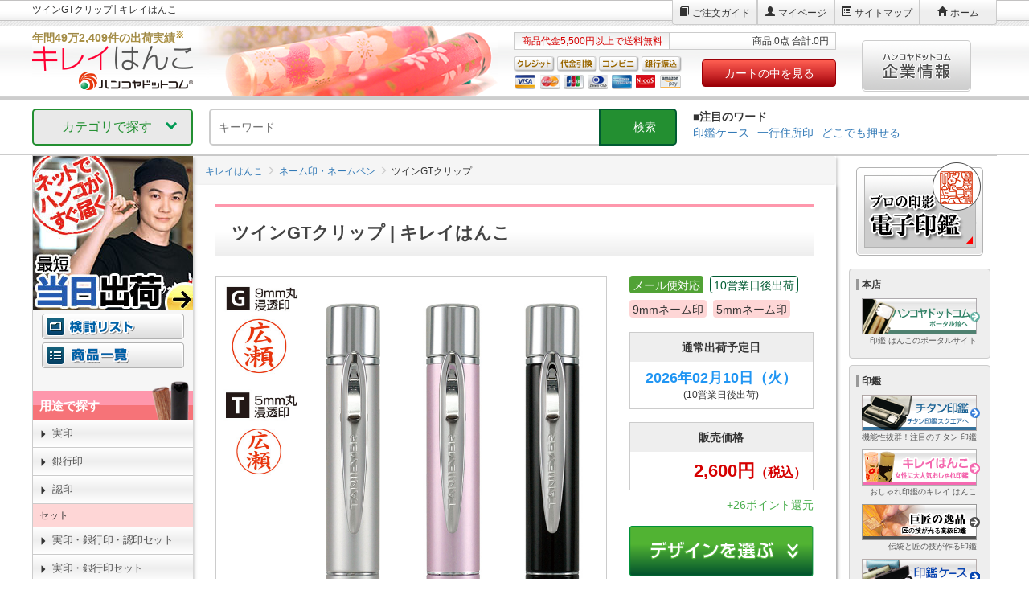

--- FILE ---
content_type: text/html; charset=UTF-8
request_url: https://woman.hankoya.com/shop/item/w_stamp/twingt_clip.html
body_size: 20831
content:

<!DOCTYPE html>
<html lang="ja" prefix="og: http://ogp.me/ns# fb: http://ogp.me/ns/fb# article: http://ogp.me/ns/article#">
  <head>
    
<script>
  if(location.hostname.indexOf('dev.') === 0 || location.hostname.indexOf('cms.') === 0 || location.hostname.indexOf('qc.') === 0 || location.hostname.indexOf('stg.') === 0 || location.hostname.indexOf('pre.') === 0){
      var GTM_AUTH = 'X_0oQe97IOKvzjQ7DVdKJA';
      var GTM_PREVIEW = 'env-1579';
  } else {
      var GTM_AUTH = 'nNMZ-uiFrJN9JOqGZ78uLQ';
      var GTM_PREVIEW = 'env-830';
  }
</script>
<!-- Google Tag Manager -->
<script>(function(w,d,s,l,i){w[l]=w[l]||[];w[l].push({'gtm.start':
new Date().getTime(),event:'gtm.js'});var f=d.getElementsByTagName(s)[0],
j=d.createElement(s),dl=l!='dataLayer'?'&l='+l:'';j.async=true;j.src=
'https://www.googletagmanager.com/gtm.js?id='+i+dl+ '&gtm_auth='+GTM_AUTH+'&gtm_preview='+GTM_PREVIEW+'&gtm_cookies_win=x';f.parentNode.insertBefore(j,f);
})(window,document,'script','dataLayer','GTM-TNRMRD');</script>


  	
    <meta charset="utf-8">
    <meta http-equiv="X-UA-Compatible" content="IE=edge">
        
	<title>ツインGTクリップ│はんこ・印鑑の【キレイはんこ】</title>
	<meta name="keywords" content="タニエバー,ネーム印">
	<meta name="description" content="ツインGTネーム印にクリップ付きで登場。細身の本体に用途に合わせた２つの印面付き。便利なネーム印です。9mm丸ネーム印+5mm丸ネーム印が付いた便利なツインタイプのネーム印です。">
	<link rel="canonical" href="https://woman.hankoya.com/shop/item/w_stamp/twingt_clip.html">

    

	<meta name="thumbnail" content="https://woman.hankoya.com/_pkg/img/goods/item/w_stamp/twingk_clip/1.jpg" />

	<meta property="og:type" content="article">
	<meta property="og:title" content="ツインGTクリップ│はんこ・印鑑の【キレイはんこ】">
	<meta property="og:description" content="ツインGTネーム印にクリップ付きで登場。細身の本体に用途に合わせた２つの印面付き。便利なネーム印です。9mm丸ネーム印+5mm丸ネーム印が付いた便利なツインタイプのネーム印です。">
	<meta property="og:url" content="https://woman.hankoya.com/shop/item/w_stamp/twingt_clip.html">
	<meta property="og:site_name" content="キレイはんこ">
	<meta property="og:image" content="https://woman.hankoya.com/_pkg/img/goods/item/w_stamp/twingk_clip/1.jpg">
	<meta name="twitter:card" content="summary_large_image">
	<meta name="twitter:title" content="ツインGTクリップ│はんこ・印鑑の【キレイはんこ】">
	<meta name="twitter:description" content="ツインGTネーム印にクリップ付きで登場。細身の本体に用途に合わせた２つの印面付き。便利なネーム印です。9mm丸ネーム印+5mm丸ネーム印が付いた便利なツインタイプのネーム印です。">
	<meta name="twitter:image:src" content="https://woman.hankoya.com/_pkg/img/goods/item/w_stamp/twingk_clip/1.jpg">

    

    <script src="/_pkg/_cdn/vendor/jquery/dist/jquery.min.js"></script>
    <link rel="stylesheet" href="/_pkg/_cdn/vendor/bootstrap/dist/css/bootstrap.min.css">
    <link rel="stylesheet" href="/_pkg/_cdn/vendor/bower_components/eonasdan-bootstrap-datetimepicker/build/css/bootstrap-datetimepicker.min.css">
    <link rel="stylesheet" href="/_pkg/_cdn/vendor/slick-1.6.0/slick/slick.css">
    <link rel="stylesheet" href="/_pkg/_cdn/vendor/slick-1.6.0/slick/slick-theme.css">
    <link rel="stylesheet" href="/_pkg/_cdn/vendor/lightbox2/dist/css/lightbox.min.css">
    <link rel="stylesheet" href="https://use.fontawesome.com/releases/v5.2.0/css/all.css" integrity="sha384-hWVjflwFxL6sNzntih27bfxkr27PmbbK/iSvJ+a4+0owXq79v+lsFkW54bOGbiDQ" crossorigin="anonymous">
    <link rel="stylesheet" href="/_pkg/_cdn/css/basic-pc.min.css">
    <link rel="stylesheet" href="/_pkg/css/local.css?2026012904">
        
	<link rel="stylesheet" type="text/css" href="/_pkg/css/parts.css">
	
	
	<style>
		.m-goodsPrice__negation {
			text-decoration: line-through;
			font-size: 18px !important;
		}
	</style>
	
	
<style>
ul.row-sm-6 {
	width: 100%;
	margin-left: -5px;
	margin-right: -5px;
	padding: 0;
}
ul.row-sm-6::after {
	content:"";
	display: block;
	clear: both;
}
ul.row-sm-6 li {
	list-style: none;
	float: left;
	box-sizing: border-box;
	width: 16.66666666666667%;
	padding: 0 5px;
	margin-bottom: 1em;
	text-align: center;
	line-height: 1.5em;
}


ul.row-sm-6 li {
	width: 16.66666666666667%;
}

ul.row-sm-6 li img {
	width: 100%;
	border: solid 1px #ccc;
	display: block;
}
.m-plain-list[class*="--assign"]>li {
    position: relative;
    list-style: none;
    padding-left: 2.4em;
</style>


  </head>
  <body data-goods-id="TE-TSK-02304" data-goods-name="ツインGTクリップ" data-goods-image="//woman.hankoya.com/_pkg/img/goods/item/w_stamp/twingk_clip/1.jpg" data-url="https://woman.hankoya.com/shop/item/w_stamp/twingt_clip.html" data-goods-price="2600" data-goods-uprice="" data-goods-num="" data-goods-qunit="" data-goods-pricedisplay="0" id="woman">
    
<script>
  if(location.hostname.indexOf('dev.') === 0 || location.hostname.indexOf('cms.') === 0 || location.hostname.indexOf('qc.') === 0 || location.hostname.indexOf('stg.') === 0 || location.hostname.indexOf('pre.') === 0){
      var GTM_AUTH = 'X_0oQe97IOKvzjQ7DVdKJA';
      var GTM_PREVIEW = 'env-1579';
  } else {
      var GTM_AUTH = 'nNMZ-uiFrJN9JOqGZ78uLQ';
      var GTM_PREVIEW = 'env-830';
  }
</script>
<!-- Google Tag Manager (noscript) -->
<noscript><iframe src="https://www.googletagmanager.com/ns.html?id=GTM-TNRMRD&gtm_auth='+GTM_AUTH+'&gtm_preview='+GTM_PREVIEW+'&gtm_cookies_win=x"
height="0" width="0" style="display:none;visibility:hidden"></iframe></noscript>
<!-- End Google Tag Manager (noscript) -->


    <div class="container-fluid l-basic__container">
        <div class="row row-nogutter">
            <div class="l-basic__header">
<header class="l-header">
	<div class="row row-nogutter">
		<div class="col-sm-7">
			<h1 class="l-header-title">ツインGTクリップ│キレイはんこ</h1>
		</div>

		<div class="col-sm-5">
			<ul class="pull-right l-header-menu">
				<li><a onclick="dataLayer.push({'event':'ce','cev':'global_header_guidance'});" href="/guidance/" class="l-header-menu__item l-header-menu__item--guide">ご注文ガイド</a></li>
				<li><a onclick="dataLayer.push({'event':'ce','cev':'global_header_member'});" href="https://www.hankoya.com/member/member" class="l-header-menu__item l-header-menu__item--login">マイページ</a></li>
				<li><a onclick="dataLayer.push({'event':'ce','cev':'global_header_sitemap'});" href="/sitemap.html" class="l-header-menu__item l-header-menu__item--sitemap">サイトマップ</a></li>
				<li><a onclick="dataLayer.push({'event':'ce','cev':'global_header_home'});" href="/" class="l-header-menu__item l-header-menu__item--home">ホーム</a></li>
			</ul>
		</div>
	</div>

	<div class="row row-nogutter">
		<div class="col-sm-6">
			<div class="l-header-site-face">
				<a onclick="dataLayer.push({'event':'ce','cev':'global_header_home_rogo'});" href="/">
					<img src="/_pkg/img/layout/header/logo.png" alt="" class="l-header-logo">
					<p class="l-header-shipments">年間49万2,409件の出荷実績<sup>※</sup></p>
				</a>
			</div>
		</div>

		<div class="col-sm-4">
			<div class="l-header-basket-info l-header-basket-info--subdomain">
				<div class="l-header-basket-info__postage" id="basket_contents_comment">商品代金5,500円以上で送料無料</div>
				<div class="l-header-basket-info__basket" id="basket_contents_price"></div>
				<script src="/_pkg/_cdn/js/get_basket_contents.js"></script>
			</div>

			<div class="row row-nogutter">
				<div class="col-sm-7"><img src="https://www.hankoya.com/img/common/icon_creditcard.png" alt="利用クレジットカード"></div>
				<div class="col-sm-5"><a onclick="dataLayer.push({'event':'ce','cev':'global_header_cart'});" href="https://www.hankoya.com/basket/"><button type="button" class="btn btn-block l-header-btn-cart">カートの中を見る</button></a></div>
			</div>
		</div>

		<div class="col-sm-2">
			<a onclick="dataLayer.push({'event':'ce','cev':'global_right_hankoya-org'});" href="//www.hankoya.org/"><img src="https://www.hankoya.com/img/common/bnr_corporate.png" alt="ハンコヤドットコム企業情報" class="l-header-btn-corporate"></a>
		</div>
	</div>
</header>

<style>
  body{
      text-align: left;
  }
  div#container{
      float: none;
      display: block;
  }
  div#container::after{
      content: "";
      display: block;
      clear: both;
  }
  .l-container {
      display: block;
      width: 1125px;
      margin-left: auto;
      margin-right: auto;
  }
  .l-header__search{
    margin-left: 20px;
    width: 582px;
  }
  .l-header__search div{
      position: relative;
  }
  .l-header__search div input{
    width: 582px;
    border-radius: 5px;
    border: 2px solid #ccc;
    line-height: 42px;
    padding: 0px 10px;
    box-sizing: border-box;
  }
  .l-header__search div button{
    background: #238f31;
    color: #fff;
    border-radius: 0px 5px 5px 0px;
    font-style: normal;
    width: 97px;
    line-height: 40px;
    border: 2px solid #005B32;
    position: absolute;
    top: 0px;
    right: 0px;
    height: 46px;
    background-image: url(https://www.hankoya.com/_packages/lib/search/app/img/icon/ui-search-02-ffffff.png);
    background-position: 20px center;
    background-size: 17px;
    background-repeat: no-repeat;
    cursor: pointer;
  }
  .l-header__search div button::before{
      content: "検索";
      font-size: 14px;
      margin: 0 0 0 16px;
  }
  .subHeader{
    background: #fff;
    padding: 10px 0px;
    width: 100%;
    border-bottom: 2px solid #ccc;
  }
  .subHeaderInner{
    display: flex;
    width: 1200px;
    margin: 0 auto;
  }

  dl.search_word{
    margin-left: 20px;
    font-style: normal;
    margin-bottom: 0px;
  }
  dl.search_word dt{
    font-size: 14px;
  }
  dl.search_word dd{
    margin: 0;
  }
  dl.search_word dd ul{
    list-style: none;
    padding: 0;
    margin: 0;
    font-size: 14px;
    display: flex;
  }
  dl.search_word dd ul li{
    margin-right: 10px;
  }
  dl.search_word dd ul li a{
    display: inline-block;
  }


    /* ––––––––––––––––––––––––––––––––––––––––––––––––––
    megamenu.js STYLE STARTS HERE
    –––––––––––––––––––––––––––––––––––––––––––––––––– */
    /* ––––––––––––––––––––––––––––––––––––––––––––––––––
    Screen style's
    –––––––––––––––––––––––––––––––––––––––––––––––––– */
    .menu-container {
      width: 200px;
      background: #e9e9e9;
      font-size: 16px;
      border-radius: 5px;
      height: 46px;
    }
    .menu-mobile {
      display: none;
      padding: 20px;
    }
    .menu-mobile:after {
      content: "\f394";
      font-family: "Ionicons";
      font-size: 2.5rem;
      padding: 0;
      float: right;
      position: relative;
      top: 50%;
      transform: translateY(-25%);
    }
    .menu-dropdown-icon::before {
      content: "";
      display: inline-block;
      width: 10px;
      height: 10px;
      position: absolute;
      right: 20px;
      top: 12px;
      border-right:3px solid #009953;
      border-bottom:3px solid #009953;
      cursor: pointer;
      /* float: right; */
      vertical-align: middle;
      transform: rotate(45deg);
    }
    .menu > ul {
      margin: 0 auto;
      width: 100%;
      list-style: none;
      padding: 0;
      position: relative;
      /* IF .menu position=relative -> ul = container width, ELSE ul = 100% width */
      box-sizing: border-box;
    }
    .menu > ul::before,
    .menu > ul::after {
      content: "";
      display: table;
    }
    .menu > ul::after {
      clear: both;
    }
    .menu-close-btn {
      display: none;
    }
    .menu > ul > li {
      background: #e9e9e9;
      padding: 0px 35px;
      margin: 0;
      position: relative;
      line-height: 42px;
      cursor: pointer;
      color: #228f31;
      border: 2px solid #228f31;
      border-radius: 5px;
    }
    .menu > ul > li a {
      text-decoration: none;
      padding: 1.5em 3em;
      display: block;
    }
    .menu > ul > li:hover {
      background: #228f31;
      color:#ffffff;
      border-radius: 5px 5px 0px 0px;
    }
    .menu > ul > li.menu-dropdown-icon:hover::before {
      border-right:3px solid #ffffff;
      border-bottom:3px solid #ffffff;
    }
    .menu > ul > li > ul {
      visibility: hidden;
      width: 1200px;
      background: #f0f0f0;
      padding: 0;
      position: absolute;
      z-index: 101;
      left: -2px;
      top: 42px;
      margin: 0;
      list-style: none;
      box-sizing: border-box;
      border: 2px solid #228f31;
      border-radius: 0px 5px 5px 5px;
      cursor: default;
      display: flex;
    }
    .menu > ul > li > ul::before,
    .menu > ul > li > ul::after {
      content: "";
      display: table;
    }
    .menu > ul > li > ul::after {
      clear: both;
    }
    .menu > ul > li > ul > li {
      margin: 0;
      padding-bottom: 0;
      list-style: none;
      /* width: 20%; */
      background: none;
      /* float: left; */
      font-weight: bold;
      }
      .menu > ul > li > ul > li.menu-cate {
          padding-top: 100px;
          padding-bottom: 30px;
          color: #333;
          font-weight: bold;
      }
      .menu > ul > li > ul > li.icon-kojin {
          background: url(https://www.hankoya.com/img/common/bg_icon_cate_kojin.png) top left no-repeat;
          background-size: 65px;
          padding-left: 20px;
          background-position: 10px 20px;
      }
      .menu > ul > li > ul > li.icon-houjin {
          background: url(https://www.hankoya.com/img/common/bg_icon_cate_houjin.png) top left no-repeat;
          background-size: 65px;
          background-position: 0px 20px;
      }
      .menu > ul > li > ul > li.icon-shachi {
          background: url(https://www.hankoya.com/img/common/bg_icon_cate_shachi.png) top left no-repeat;
          background-size: 65px;
          background-position: 0px 20px;
      }
      .menu > ul > li > ul > li.icon-gom {
          background: url(https://www.hankoya.com/img/common/bg_icon_cate_gom.png) top left no-repeat;
          background-size: 65px;
          background-position: 0px 20px;
      }
      .menu > ul > li > ul > li.icon-supply {
          background: url(https://www.hankoya.com/img/common/bg_icon_cate_novelty.png) top left no-repeat;
          background-size: contain;
          padding-left: 20px;
          padding-right: 8px;
          background-color: #fff;
      }
    .menu > ul > li > ul > li a {
      color: #333;
      padding: 0;
      width: 95%;
      display: block;
      text-indent: 1.1em;
      line-height: 2em;
      position: relative;
      border-bottom: 1px solid #ccc;
    }
    .menu > ul > li > ul > li a:hover {
      color: #228f31;
  }
    .menu > ul > li > ul > li a::before {
      position: absolute;
      top: 50%;
      left: 0px;
      transform: translateY(-50%);
      width: 0px;
      height: 0px;
      border: 0.3em solid transparent;
      border-left: 0.4em solid #228f31;
      content: "";
    }
    .menu > ul > li > ul > li.icon-supply span{
      color: #fff;
    }
    .menu > ul > li > ul > li.icon-supply a::before {
      position: absolute;
      top: 50%;
      left: 0px;
      transform: translateY(-50%);
      width: 0px;
      height: 0px;
      border: 0.3em solid transparent;
      border-left: 0.4em solid #f75c2f;
      content: "";
    }
    .menu > ul > li > ul > li > ul {
      display: block;
      padding: 0;
      margin: 10px 0 0;
      list-style: none;
      box-sizing: border-box;
    }
    .menu > ul > li > ul > li > ul::before,
    .menu > ul > li > ul > li > ul::after {
      content: "";
      display: table;
    }
    .menu > ul > li > ul > li > ul::after {
      clear: both;
    }
    .menu > ul > li > ul > li > ul > li {
      float: left;
      width: 100%;
      margin: 0;
      font-size: 0.9em;
    }
    .menu > ul > li > ul > li > ul > li a {
      border: 0;
      font-weight: 400;
    }
    .menu > ul > li > ul.normal-sub {
      width: 300px;
      left: auto;
      padding: 10px 20px;
    }
    .menu > ul > li > ul.normal-sub > li {
      width: 100%;
    }
    .menu > ul > li > ul.normal-sub > li a {
      border: 0;
      padding: 1em 0;
    }

    @media screen and (min-width: 757px) {
      .menu > ul > li > ul {
        display: flex;
        opacity: 0;
        transition: opacity 0.3s ease;
        pointer-events: none;
      }
      .menu > ul > li:hover > ul {
        display: flex;
        opacity: 1;
        pointer-events: auto;
        visibility: visible;
      }
    }

    @media screen and (max-width: 756px) {
      .menu > ul > li > ul {
        display: block;
        opacity: 0;
        transition: opacity 0.3s ease;
        pointer-events: none;
      }
      .menu > ul > li:hover > ul {
        display: block;
        opacity: 1;
        pointer-events: auto;
      }

      /* ページがレスポンシブで無いため、SP用HTML、CSS、JSはSP箇所に記述している。 */
    }
</style>

<div class="subHeader">
    <div class="subHeaderInner">
        <div class="menu-container">
            <div class="menu">
                <div id="menu-close-btn" class="menu-close-btn">
                    <button>
                        <img src="https://www.hankoya.com/img/common/icon_close.svg" alt="閉じる" width="20" height="20">
                    </button>
                </div>
                <ul>
                    <li class="menu-dropdown-icon">カテゴリで探す
                        <div id="overlay"></div>
                        <ul>
                            <li class="menu-cate icon-kojin"><span>個人の印鑑</span>
                                <ul>
                                    <li><a onclick="dataLayer.push({'event':'ce','cev':'search_inkan_kojin_jitsuin'});"
                                                href="/search/?s%5BC1%5D%5BV%5D=womanhankoyacom&s%5BC2%5D%5BL%5D=%E5%8D%B0%E9%91%91&s%5BW%5D%5BV%5D=&s%5BC3%5D%5BV%5D%5B%5D=1%3Ainkan+kojin+jitsuin&s%5BC3%5D%5BL%5D=%E5%80%8B%E4%BA%BA%E5%AE%9F%E5%8D%B0&s%5BS%5D%5BTEXT_EQ_24031%5D%5BM%5D=O&s%5BS%5D%5BTEXT_EQ_24031%5D%5BL%5D=%E3%82%B5%E3%82%A4%E3%82%BA&s%5BS%5D%5BTEXT_EQ_24032%5D%5BM%5D=O&s%5BS%5D%5BTEXT_EQ_24032%5D%5BL%5D=%E3%82%AB%E3%83%A9%E3%83%BC&s%5BS%5D%5BTEXT_EQ_24039%5D%5BM%5D=O&s%5BS%5D%5BTEXT_EQ_24039%5D%5BL%5D=%E6%9D%90%E8%B3%AA&s%5Bstore%5D%5Bcategory%5D=1&s%5Bstore%5D%5Bscope%5D=1&s%5Bstore%5D%5Bresult%5D=305&s%5BO%5D=&s%5BV%5D=&s%5BL%5D=&s%5BH%5D=">実印</a>
                                    </li>
                                    <li><a onclick="dataLayer.push({'event':'ce','cev':'search_inkan_kojin_ginkouin'});"
                                                href="/search/?s%5BC1%5D%5BV%5D=womanhankoyacom&s%5BC2%5D%5BL%5D=%E5%8D%B0%E9%91%91&s%5BW%5D%5BV%5D=&s%5BC3%5D%5BV%5D%5B%5D=1%3Ainkan+kojin+ginkouin&s%5BC3%5D%5BL%5D=%E5%80%8B%E4%BA%BA%E9%8A%80%E8%A1%8C%E5%8D%B0&s%5BS%5D%5BTEXT_EQ_24031%5D%5BM%5D=O&s%5BS%5D%5BTEXT_EQ_24031%5D%5BL%5D=%E3%82%B5%E3%82%A4%E3%82%BA&s%5BS%5D%5BTEXT_EQ_24032%5D%5BM%5D=O&s%5BS%5D%5BTEXT_EQ_24032%5D%5BL%5D=%E3%82%AB%E3%83%A9%E3%83%BC&s%5BS%5D%5BTEXT_EQ_24039%5D%5BM%5D=O&s%5BS%5D%5BTEXT_EQ_24039%5D%5BL%5D=%E6%9D%90%E8%B3%AA&s%5Bstore%5D%5Bcategory%5D=2&s%5Bstore%5D%5Bscope%5D=1&s%5Bstore%5D%5Bresult%5D=264&s%5BO%5D=&s%5BV%5D=&s%5BL%5D=&s%5BH%5D=">銀行印</a>
                                    </li>
                                    <li><a onclick="dataLayer.push({'event':'ce','cev':'search_inkan_kojin_mitomein'});"
                                                href="/search/?s%5BC1%5D%5BV%5D=womanhankoyacom&s%5BC2%5D%5BL%5D=%E5%8D%B0%E9%91%91&s%5BW%5D%5BV%5D=&s%5BC3%5D%5BV%5D%5B%5D=1%3Ainkan+kojin+mitomein&s%5BC3%5D%5BL%5D=%E5%80%8B%E4%BA%BA%E8%AA%8D%E5%8D%B0&s%5BS%5D%5BTEXT_EQ_24031%5D%5BM%5D=O&s%5BS%5D%5BTEXT_EQ_24031%5D%5BL%5D=%E3%82%B5%E3%82%A4%E3%82%BA&s%5BS%5D%5BTEXT_EQ_24032%5D%5BM%5D=O&s%5BS%5D%5BTEXT_EQ_24032%5D%5BL%5D=%E3%82%AB%E3%83%A9%E3%83%BC&s%5BS%5D%5BTEXT_EQ_24039%5D%5BM%5D=O&s%5BS%5D%5BTEXT_EQ_24039%5D%5BL%5D=%E6%9D%90%E8%B3%AA&s%5Bstore%5D%5Bcategory%5D=3&s%5Bstore%5D%5Bscope%5D=1&s%5Bstore%5D%5Bresult%5D=195&s%5BO%5D=&s%5BV%5D=&s%5BL%5D=&s%5BH%5D=">認印</a>
                                    </li>
                                    <li><a onclick="dataLayer.push({'event':'ce','cev':'search_inkan_kojin_teiseiin'});"
                                                href="/search/?s%5BC1%5D%5BV%5D=womanhankoyacom&s%5BC2%5D%5BL%5D=印鑑&s%5BW%5D%5BV%5D=&s%5BC3%5D%5BV%5D%5B%5D=1%3Ainkan+kojin+teisei&s%5BC3%5D%5BL%5D=個人訂正印&s%5Bstore%5D%5Bcategory%5D=4&s%5Bstore%5D%5Bscope%5D=1&s%5Bstore%5D%5Bresult%5D=5&s%5BO%5D=&s%5BV%5D=&s%5BL%5D=&s%5BH%5D=">訂正印</a>
                                    </li>
                                    <li><a onclick="dataLayer.push({'event':'ce','cev':'search_inkan_kojin_jitsugin'});"
                                                href="/search/?s%5BC1%5D%5BV%5D=womanhankoyacom&s%5BC2%5D%5BL%5D=%E5%8D%B0%E9%91%91&s%5BW%5D%5BV%5D=&s%5BC3%5D%5BV%5D%5B%5D=1%3Ainkan+kojin+jitsugin&s%5BC3%5D%5BL%5D=%E5%80%8B%E4%BA%BA%E5%AE%9F%E5%8D%B0%E3%83%BB%E9%8A%80%E8%A1%8C%E5%8D%B0%E3%82%BB%E3%83%83%E3%83%88&s%5BS%5D%5BTEXT_EQ_24031%5D%5BM%5D=O&s%5BS%5D%5BTEXT_EQ_24031%5D%5BL%5D=%E3%82%B5%E3%82%A4%E3%82%BA&s%5BS%5D%5BTEXT_EQ_24032%5D%5BM%5D=O&s%5BS%5D%5BTEXT_EQ_24032%5D%5BL%5D=%E3%82%AB%E3%83%A9%E3%83%BC&s%5BS%5D%5BTEXT_EQ_24039%5D%5BM%5D=O&s%5BS%5D%5BTEXT_EQ_24039%5D%5BL%5D=%E6%9D%90%E8%B3%AA&s%5Bstore%5D%5Bcategory%5D=5&s%5Bstore%5D%5Bscope%5D=1&s%5Bstore%5D%5Bresult%5D=866&s%5BO%5D=&s%5BV%5D=&s%5BL%5D=&s%5BH%5D=">実印・銀行印セット</a>
                                    </li>
                                    <li><a onclick="dataLayer.push({'event':'ce','cev':'search_inkan_kojin_ginmitome'});"
                                                href="/search/?s%5BC1%5D%5BV%5D=womanhankoyacom&s%5BC2%5D%5BL%5D=%E5%8D%B0%E9%91%91&s%5BW%5D%5BV%5D=&s%5BC3%5D%5BV%5D%5B%5D=1%3Ainkan+kojin+ginmitome&s%5BC3%5D%5BL%5D=%E5%80%8B%E4%BA%BA%E9%8A%80%E8%A1%8C%E5%8D%B0%E3%83%BB%E8%AA%8D%E5%8D%B0%E3%82%BB%E3%83%83%E3%83%88&s%5BS%5D%5BTEXT_EQ_24031%5D%5BM%5D=O&s%5BS%5D%5BTEXT_EQ_24031%5D%5BL%5D=%E3%82%B5%E3%82%A4%E3%82%BA&s%5BS%5D%5BTEXT_EQ_24032%5D%5BM%5D=O&s%5BS%5D%5BTEXT_EQ_24032%5D%5BL%5D=%E3%82%AB%E3%83%A9%E3%83%BC&s%5BS%5D%5BTEXT_EQ_24039%5D%5BM%5D=O&s%5BS%5D%5BTEXT_EQ_24039%5D%5BL%5D=%E6%9D%90%E8%B3%AA&s%5Bstore%5D%5Bcategory%5D=6&s%5Bstore%5D%5Bscope%5D=1&s%5Bstore%5D%5Bresult%5D=592&s%5BO%5D=&s%5BV%5D=&s%5BL%5D=&s%5BH%5D=">銀行印・認印セット</a>
                                    </li>
                                    <li><a onclick="dataLayer.push({'event':'ce','cev':'search_inkan_kojin_kojin3hon'});"
                                                href="/search/?s%5BC1%5D%5BV%5D=womanhankoyacom&s%5BC2%5D%5BL%5D=%E5%8D%B0%E9%91%91&s%5BW%5D%5BV%5D=&s%5BC3%5D%5BV%5D%5B%5D=1%3Ainkan+kojin+kojin3hon&s%5BC3%5D%5BL%5D=%E5%80%8B%E4%BA%BA%E5%AE%9F%E5%8D%B0%E3%83%BB%E9%8A%80%E8%A1%8C%E5%8D%B0%E3%83%BB%E8%AA%8D%E5%8D%B0%E3%82%BB%E3%83%83%E3%83%88&s%5BS%5D%5BTEXT_EQ_24031%5D%5BM%5D=O&s%5BS%5D%5BTEXT_EQ_24031%5D%5BL%5D=%E3%82%B5%E3%82%A4%E3%82%BA&s%5BS%5D%5BTEXT_EQ_24032%5D%5BM%5D=O&s%5BS%5D%5BTEXT_EQ_24032%5D%5BL%5D=%E3%82%AB%E3%83%A9%E3%83%BC&s%5BS%5D%5BTEXT_EQ_24039%5D%5BM%5D=O&s%5BS%5D%5BTEXT_EQ_24039%5D%5BL%5D=%E6%9D%90%E8%B3%AA&s%5Bstore%5D%5Bcategory%5D=7&s%5Bstore%5D%5Bscope%5D=1&s%5Bstore%5D%5Bresult%5D=2019&s%5BO%5D=&s%5BV%5D=&s%5BL%5D=&s%5BH%5D=">実印・銀行印・認印セット</a>
                                    </li>
                                    <li><a onclick="dataLayer.push({'event':'ce','cev':'search_case_all'});"
                                                href="/search/?s%5BC1%5D%5BV%5D=womanhankoyacom&s%5BC2%5D%5BL%5D=%E5%8D%B0%E9%91%91%E3%82%B1%E3%83%BC%E3%82%B9&s%5BW%5D%5BV%5D=&s%5BC3%5D%5BV%5D%5B%5D=1%3Acase&s%5BC3%5D%5BL%5D=%E3%81%99%E3%81%B9%E3%81%A6&s%5Bstore%5D%5Bcategory%5D=0&s%5Bstore%5D%5Bscope%5D=2&s%5Bstore%5D%5Bresult%5D=548&s%5BO%5D=&s%5BV%5D=&s%5BL%5D=&s%5BH%5D=">印鑑ケース</a>
                                    </li>
                                    <li><a onclick="dataLayer.push({'event':'ce','cev':'search_inkan_supply_mat'});"
                                                href="/search/?s%5BC1%5D%5BV%5D=womanhankoyacom&s%5BC2%5D%5BL%5D=%E6%8D%BA%E5%8D%B0%E3%83%9E%E3%83%83%E3%83%88%2F%E6%9C%B1%E8%82%89%2F%E5%8D%B0%E7%AE%B1&s%5BW%5D%5BV%5D=&s%5BC3%5D%5BV%5D%5B%5D=3%3Ainkan-supply&s%5BC3%5D%5BL%5D=%E3%81%99%E3%81%B9%E3%81%A6&s%5Bstore%5D%5Bcategory%5D=0&s%5Bstore%5D%5Bscope%5D=3&s%5Bstore%5D%5Bresult%5D=90&s%5BO%5D=&s%5BV%5D=&s%5BL%5D=&s%5BH%5D=">朱肉・捺印マット</a></li>
                                </ul>
                            </li>
                            <li class="menu-cate icon-houjin"><span>法人の印鑑</span>
                                <ul>
                                    <li><a onclick="dataLayer.push({'event':'ce','cev':'search_inkan_houjin_jitsuin'});"
                                                href="/search/?s%5BC1%5D%5BV%5D=womanhankoyacom&s%5BC2%5D%5BL%5D=%E5%8D%B0%E9%91%91&s%5BW%5D%5BV%5D=&s%5BC3%5D%5BV%5D%5B%5D=1%3Ainkan+houjin+jitsuin&s%5BC3%5D%5BL%5D=%E4%BC%9A%E7%A4%BE%E5%AE%9F%E5%8D%B0&s%5BS%5D%5BTEXT_EQ_24031%5D%5BM%5D=O&s%5BS%5D%5BTEXT_EQ_24031%5D%5BL%5D=%E3%82%B5%E3%82%A4%E3%82%BA&s%5BS%5D%5BTEXT_EQ_24032%5D%5BM%5D=O&s%5BS%5D%5BTEXT_EQ_24032%5D%5BL%5D=%E3%82%AB%E3%83%A9%E3%83%BC&s%5BS%5D%5BTEXT_EQ_24039%5D%5BM%5D=O&s%5BS%5D%5BTEXT_EQ_24039%5D%5BL%5D=%E6%9D%90%E8%B3%AA&s%5BS%5D%5BTEXT_EQ_24030%5D%5BM%5D=O&s%5BS%5D%5BTEXT_EQ_24030%5D%5BL%5D=%E3%82%BF%E3%82%B0&s%5BS%5D%5BTEXT_EQ_24033%5D%5BM%5D=O&s%5BS%5D%5BTEXT_EQ_24033%5D%5BL%5D=%E5%BD%A2%E7%8A%B6&s%5Bstore%5D%5Bcategory%5D=10&s%5Bstore%5D%5Bscope%5D=1&s%5Bstore%5D%5Bresult%5D=102&s%5BO%5D=&s%5BV%5D=&s%5BL%5D=&s%5BH%5D=">会社実印</a>
                                    </li>
                                    <li><a onclick="dataLayer.push({'event':'ce','cev':'search_inkan_houjin_ginkouin'});"
                                                href="/search/?s%5BC1%5D%5BV%5D=womanhankoyacom&s%5BC2%5D%5BL%5D=%E5%8D%B0%E9%91%91&s%5BW%5D%5BV%5D=&s%5BC3%5D%5BV%5D%5B%5D=1%3Ainkan+houjin+ginkouin&s%5BC3%5D%5BL%5D=%E4%BC%9A%E7%A4%BE%E9%8A%80%E8%A1%8C%E5%8D%B0&s%5BS%5D%5BTEXT_EQ_24031%5D%5BM%5D=O&s%5BS%5D%5BTEXT_EQ_24031%5D%5BL%5D=%E3%82%B5%E3%82%A4%E3%82%BA&s%5BS%5D%5BTEXT_EQ_24032%5D%5BM%5D=O&s%5BS%5D%5BTEXT_EQ_24032%5D%5BL%5D=%E3%82%AB%E3%83%A9%E3%83%BC&s%5BS%5D%5BTEXT_EQ_24039%5D%5BM%5D=O&s%5BS%5D%5BTEXT_EQ_24039%5D%5BL%5D=%E6%9D%90%E8%B3%AA&s%5BS%5D%5BTEXT_EQ_24030%5D%5BM%5D=O&s%5BS%5D%5BTEXT_EQ_24030%5D%5BL%5D=%E3%82%BF%E3%82%B0&s%5BS%5D%5BTEXT_EQ_24033%5D%5BM%5D=O&s%5BS%5D%5BTEXT_EQ_24033%5D%5BL%5D=%E5%BD%A2%E7%8A%B6&s%5Bstore%5D%5Bcategory%5D=11&s%5Bstore%5D%5Bscope%5D=1&s%5Bstore%5D%5Bresult%5D=116&s%5BO%5D=&s%5BV%5D=&s%5BL%5D=&s%5BH%5D=">会社銀行印</a>
                                    </li>
                                    <li><a onclick="dataLayer.push({'event':'ce','cev':'search_inkan_houjin_mitomein'});"
                                                href="/search/?s%5BC1%5D%5BV%5D=womanhankoyacom&s%5BC2%5D%5BL%5D=%E5%8D%B0%E9%91%91&s%5BW%5D%5BV%5D=&s%5BC3%5D%5BV%5D%5B%5D=1%3Ainkan+houjin+mitomein&s%5BC3%5D%5BL%5D=%E4%BC%9A%E7%A4%BE%E8%AA%8D%E5%8D%B0&s%5BS%5D%5BTEXT_EQ_24031%5D%5BM%5D=O&s%5BS%5D%5BTEXT_EQ_24031%5D%5BL%5D=%E3%82%B5%E3%82%A4%E3%82%BA&s%5BS%5D%5BTEXT_EQ_24032%5D%5BM%5D=O&s%5BS%5D%5BTEXT_EQ_24032%5D%5BL%5D=%E3%82%AB%E3%83%A9%E3%83%BC&s%5BS%5D%5BTEXT_EQ_24039%5D%5BM%5D=O&s%5BS%5D%5BTEXT_EQ_24039%5D%5BL%5D=%E6%9D%90%E8%B3%AA&s%5BS%5D%5BTEXT_EQ_24030%5D%5BM%5D=O&s%5BS%5D%5BTEXT_EQ_24030%5D%5BL%5D=%E3%82%BF%E3%82%B0&s%5BS%5D%5BTEXT_EQ_24033%5D%5BM%5D=O&s%5BS%5D%5BTEXT_EQ_24033%5D%5BL%5D=%E5%BD%A2%E7%8A%B6&s%5Bstore%5D%5Bcategory%5D=13&s%5Bstore%5D%5Bscope%5D=1&s%5Bstore%5D%5Bresult%5D=126&s%5BO%5D=&s%5BV%5D=&s%5BL%5D=&s%5BH%5D=">会社認印</a>
                                    </li>
                                    <li><a onclick="dataLayer.push({'event':'ce','cev':'search_inkan_houjin_kakuin'});"
                                                href="/search/?s%5BC1%5D%5BV%5D=womanhankoyacom&s%5BC2%5D%5BL%5D=印鑑&s%5BW%5D%5BV%5D=&s%5BC3%5D%5BV%5D%5B%5D=1%3Ainkan+houjin+kakuin&s%5BC3%5D%5BL%5D=会社角印&s%5BS%5D%5BTEXT_EQ_24031%5D%5BM%5D=O&s%5BS%5D%5BTEXT_EQ_24031%5D%5BL%5D=サイズ&s%5BS%5D%5BTEXT_EQ_24032%5D%5BM%5D=O&s%5BS%5D%5BTEXT_EQ_24032%5D%5BL%5D=カラー&s%5BS%5D%5BTEXT_EQ_24039%5D%5BM%5D=O&s%5BS%5D%5BTEXT_EQ_24039%5D%5BL%5D=材質&s%5BS%5D%5BTEXT_EQ_24030%5D%5BM%5D=O&s%5BS%5D%5BTEXT_EQ_24030%5D%5BL%5D=タグ&s%5BS%5D%5BTEXT_EQ_24033%5D%5BM%5D=O&s%5BS%5D%5BTEXT_EQ_24033%5D%5BL%5D=形状&s%5Bstore%5D%5Bcategory%5D=12&s%5Bstore%5D%5Bscope%5D=1&s%5Bstore%5D%5Bresult%5D=28&s%5BO%5D=&s%5BV%5D=&s%5BL%5D=&s%5BH%5D=">会社角印</a>
                                    </li>
                                    <li><a onclick="dataLayer.push({'event':'ce','cev':'search_inkan_houjin_jitsukaku'});"
                                                href="/search/?s%5BC1%5D%5BV%5D=womanhankoyacom&s%5BC2%5D%5BL%5D=%E5%8D%B0%E9%91%91&s%5BW%5D%5BV%5D=&s%5BC3%5D%5BV%5D%5B%5D=1%3Ainkan+houjin+jitsukaku&s%5BC3%5D%5BL%5D=%E4%BC%9A%E7%A4%BE%E8%A8%AD%E7%AB%8B%E5%AE%9F%E5%8D%B0%E3%83%BB%E8%A7%92%E5%8D%B0%E3%82%BB%E3%83%83%E3%83%88&s%5BS%5D%5BTEXT_EQ_24031%5D%5BM%5D=O&s%5BS%5D%5BTEXT_EQ_24031%5D%5BL%5D=%E3%82%B5%E3%82%A4%E3%82%BA&s%5BS%5D%5BTEXT_EQ_24032%5D%5BM%5D=O&s%5BS%5D%5BTEXT_EQ_24032%5D%5BL%5D=%E3%82%AB%E3%83%A9%E3%83%BC&s%5BS%5D%5BTEXT_EQ_24039%5D%5BM%5D=O&s%5BS%5D%5BTEXT_EQ_24039%5D%5BL%5D=%E6%9D%90%E8%B3%AA&s%5BS%5D%5BTEXT_EQ_24030%5D%5BM%5D=O&s%5BS%5D%5BTEXT_EQ_24030%5D%5BL%5D=%E3%82%BF%E3%82%B0&s%5BS%5D%5BTEXT_EQ_24033%5D%5BM%5D=O&s%5BS%5D%5BTEXT_EQ_24033%5D%5BL%5D=%E5%BD%A2%E7%8A%B6&s%5BS%5D%5BTEXT_EQ_24035%5D%5BM%5D=O&s%5BS%5D%5BTEXT_EQ_24035%5D%5BL%5D=%E4%BC%9A%E7%A4%BE%E5%BD%A2%E6%85%8B&s%5Bstore%5D%5Bcategory%5D=18&s%5Bstore%5D%5Bscope%5D=1&s%5Bstore%5D%5Bresult%5D=530&s%5BO%5D=&s%5BV%5D=&s%5BL%5D=&s%5BH%5D=">実印・角印セット</a>
                                    </li>
                                    <li><a onclick="dataLayer.push({'event':'ce','cev':'search_inkan_houjin_jitsugin'});"
                                                href="/search/?s%5BC1%5D%5BV%5D=womanhankoyacom&s%5BC2%5D%5BL%5D=%E5%8D%B0%E9%91%91&s%5BW%5D%5BV%5D=&s%5BC3%5D%5BV%5D%5B%5D=1%3Ainkan+houjin+jitugin&s%5BC3%5D%5BL%5D=%E4%BC%9A%E7%A4%BE%E8%A8%AD%E7%AB%8B%E5%AE%9F%E5%8D%B0%E3%83%BB%E9%8A%80%E8%A1%8C%E5%8D%B0%E3%82%BB%E3%83%83%E3%83%88&s%5BS%5D%5BTEXT_EQ_24031%5D%5BM%5D=O&s%5BS%5D%5BTEXT_EQ_24031%5D%5BL%5D=%E3%82%B5%E3%82%A4%E3%82%BA&s%5BS%5D%5BTEXT_EQ_24032%5D%5BM%5D=O&s%5BS%5D%5BTEXT_EQ_24032%5D%5BL%5D=%E3%82%AB%E3%83%A9%E3%83%BC&s%5BS%5D%5BTEXT_EQ_24039%5D%5BM%5D=O&s%5BS%5D%5BTEXT_EQ_24039%5D%5BL%5D=%E6%9D%90%E8%B3%AA&s%5BS%5D%5BTEXT_EQ_24030%5D%5BM%5D=O&s%5BS%5D%5BTEXT_EQ_24030%5D%5BL%5D=%E3%82%BF%E3%82%B0&s%5BS%5D%5BTEXT_EQ_24033%5D%5BM%5D=O&s%5BS%5D%5BTEXT_EQ_24033%5D%5BL%5D=%E5%BD%A2%E7%8A%B6&s%5BS%5D%5BTEXT_EQ_24035%5D%5BM%5D=O&s%5BS%5D%5BTEXT_EQ_24035%5D%5BL%5D=%E4%BC%9A%E7%A4%BE%E5%BD%A2%E6%85%8B&s%5Bstore%5D%5Bcategory%5D=17&s%5Bstore%5D%5Bscope%5D=1&s%5Bstore%5D%5Bresult%5D=244&s%5BO%5D=&s%5BV%5D=&s%5BL%5D=&s%5BH%5D=">実印・銀行印セット</a>
                                    </li>
                                    <li><a onclick="dataLayer.push({'event':'ce','cev':'search_inkan_houjin_3hon'});"
                                                href="/search/?s%5BC1%5D%5BV%5D=womanhankoyacom&s%5BC2%5D%5BL%5D=%E5%8D%B0%E9%91%91&s%5BW%5D%5BV%5D=&s%5BC3%5D%5BV%5D%5B%5D=1%3Ainkan+houjin+3hon&s%5BC3%5D%5BL%5D=%E4%BC%9A%E7%A4%BE%E8%A8%AD%E7%AB%8B%E5%AE%9F%E5%8D%B0%E3%83%BB%E9%8A%80%E8%A1%8C%E5%8D%B0%E3%83%BB%E8%A7%92%E5%8D%B0%E3%82%BB%E3%83%83%E3%83%88&s%5BS%5D%5BTEXT_EQ_24031%5D%5BM%5D=O&s%5BS%5D%5BTEXT_EQ_24031%5D%5BL%5D=%E3%82%B5%E3%82%A4%E3%82%BA&s%5BS%5D%5BTEXT_EQ_24032%5D%5BM%5D=O&s%5BS%5D%5BTEXT_EQ_24032%5D%5BL%5D=%E3%82%AB%E3%83%A9%E3%83%BC&s%5BS%5D%5BTEXT_EQ_24039%5D%5BM%5D=O&s%5BS%5D%5BTEXT_EQ_24039%5D%5BL%5D=%E6%9D%90%E8%B3%AA&s%5BS%5D%5BTEXT_EQ_24030%5D%5BM%5D=O&s%5BS%5D%5BTEXT_EQ_24030%5D%5BL%5D=%E3%82%BF%E3%82%B0&s%5BS%5D%5BTEXT_EQ_24033%5D%5BM%5D=O&s%5BS%5D%5BTEXT_EQ_24033%5D%5BL%5D=%E5%BD%A2%E7%8A%B6&s%5BS%5D%5BTEXT_EQ_24035%5D%5BM%5D=O&s%5BS%5D%5BTEXT_EQ_24035%5D%5BL%5D=%E4%BC%9A%E7%A4%BE%E5%BD%A2%E6%85%8B&s%5Bstore%5D%5Bcategory%5D=15&s%5Bstore%5D%5Bscope%5D=1&s%5Bstore%5D%5Bresult%5D=937&s%5BO%5D=&s%5BV%5D=&s%5BL%5D=&s%5BH%5D=">会社設立３本セット</a>
                                    </li>
                                    <li><a onclick="dataLayer.push({'event':'ce','cev':'search_inkan_houjin_4hon'});"
                                                href="/search/?s%5BC1%5D%5BV%5D=womanhankoyacom&s%5BC2%5D%5BL%5D=%E5%8D%B0%E9%91%91&s%5BW%5D%5BV%5D=&s%5BC3%5D%5BV%5D%5B%5D=1%3Ainkan+houjin+4hon&s%5BC3%5D%5BL%5D=%E4%BC%9A%E7%A4%BE%E8%A8%AD%E7%AB%8B%E5%AE%9F%E5%8D%B0%E3%83%BB%E9%8A%80%E8%A1%8C%E5%8D%B0%E3%83%BB%E8%AA%8D%E5%8D%B0%E3%83%BB%E8%A7%92%E5%8D%B0%E3%82%BB%E3%83%83%E3%83%88&s%5BS%5D%5BTEXT_EQ_24031%5D%5BM%5D=O&s%5BS%5D%5BTEXT_EQ_24031%5D%5BL%5D=%E3%82%B5%E3%82%A4%E3%82%BA&s%5BS%5D%5BTEXT_EQ_24032%5D%5BM%5D=O&s%5BS%5D%5BTEXT_EQ_24032%5D%5BL%5D=%E3%82%AB%E3%83%A9%E3%83%BC&s%5BS%5D%5BTEXT_EQ_24039%5D%5BM%5D=O&s%5BS%5D%5BTEXT_EQ_24039%5D%5BL%5D=%E6%9D%90%E8%B3%AA&s%5BS%5D%5BTEXT_EQ_24030%5D%5BM%5D=O&s%5BS%5D%5BTEXT_EQ_24030%5D%5BL%5D=%E3%82%BF%E3%82%B0&s%5BS%5D%5BTEXT_EQ_24033%5D%5BM%5D=O&s%5BS%5D%5BTEXT_EQ_24033%5D%5BL%5D=%E5%BD%A2%E7%8A%B6&s%5BS%5D%5BTEXT_EQ_24035%5D%5BM%5D=O&s%5BS%5D%5BTEXT_EQ_24035%5D%5BL%5D=%E4%BC%9A%E7%A4%BE%E5%BD%A2%E6%85%8B&s%5Bstore%5D%5Bcategory%5D=16&s%5Bstore%5D%5Bscope%5D=1&s%5Bstore%5D%5Bresult%5D=527&s%5BO%5D=&s%5BV%5D=&s%5BL%5D=&s%5BH%5D=">会社設立４本セット</a>
                                    </li>
                                    <li><a onclick="dataLayer.push({'event':'ce','cev':'search_inkan_houjin_denshi'});"
                                                href="/search/?s%5BC1%5D%5BV%5D=womanhankoyacom&s%5BC2%5D%5BL%5D=%E3%82%AD%E3%83%BC%E3%83%AF%E3%83%BC%E3%83%89%E6%A4%9C%E7%B4%A2&s%5BW%5D%5BV%5D=%E9%9B%BB%E5%AD%90%E5%8D%B0%E9%91%91&s%5Bstore%5D%5Bscope%5D=0&s%5Bstore%5D%5Bresult%5D=310&s%5BO%5D=&s%5BV%5D=&s%5BL%5D=&s%5BH%5D=">電子印鑑</a>
                                    </li>
                                </ul>
                            </li>
                            <li class="menu-cate icon-shachi"><span>シャチハタ（浸透印）</span>
                                <ul>
                                    <li><a onclick="dataLayer.push({'event':'ce','cev':'search_shachihata_name_name9'});"
                                                href="/search/?s%5BC1%5D%5BV%5D=womanhankoyacom&s%5BC2%5D%5BL%5D=%E3%82%B7%E3%83%A3%E3%83%81%E3%83%8F%E3%82%BF&s%5BW%5D%5BV%5D=&s%5BC3%5D%5BV%5D%5B%5D=1%3Ashachihata+name+name&s%5BC3%5D%5BL%5D=%E3%83%8D%E3%83%BC%E3%83%A0%E5%8D%B0&s%5BS%5D%5BTEXT_EQ_24035%5D%5BV%5D%5B%5D=%E3%83%8D%E3%83%BC%E3%83%A09&s%5BS%5D%5BTEXT_EQ_24035%5D%5BM%5D=O&s%5BS%5D%5BTEXT_EQ_24035%5D%5BL%5D=%E3%82%B7%E3%83%AA%E3%83%BC%E3%82%BA&s%5BS%5D%5BTEXT_EQ_24032%5D%5BM%5D=O&s%5BS%5D%5BTEXT_EQ_24032%5D%5BL%5D=%E3%82%AB%E3%83%A9%E3%83%BC&s%5BS%5D%5BTEXT_EQ_24037%5D%5BM%5D=O&s%5BS%5D%5BTEXT_EQ_24037%5D%5BL%5D=%E5%8D%B0%E9%9D%A2%E5%86%85%E5%AE%B9&s%5BS%5D%5BTEXT_EQ_24030%5D%5BM%5D=O&s%5BS%5D%5BTEXT_EQ_24030%5D%5BL%5D=%E3%82%BF%E3%82%B0&s%5BS%5D%5BFLOAT_EQ_22026%5D%5BM%5D=O&s%5BS%5D%5BFLOAT_EQ_22026%5D%5BL%5D=%E3%82%B5%E3%82%A4%E3%82%BA&s%5Bstore%5D%5Bcategory%5D=1&s%5Bstore%5D%5Bscope%5D=4&s%5Bstore%5D%5Bresult%5D=144&s%5BO%5D=&s%5BV%5D=&s%5BL%5D=&s%5BH%5D=">ネーム９</a>
                                    </li>
                                    <li><a onclick="dataLayer.push({'event':'ce','cev':'search_shachihata_name_capless9'});"
                                                href="/search/?s%5BC1%5D%5BV%5D=womanhankoyacom&s%5BC2%5D%5BL%5D=%E3%82%B7%E3%83%A3%E3%83%81%E3%83%8F%E3%82%BF&s%5BW%5D%5BV%5D=&s%5BC3%5D%5BV%5D%5B%5D=1%3Ashachihata+name+name&s%5BC3%5D%5BL%5D=%E3%83%8D%E3%83%BC%E3%83%A0%E5%8D%B0&s%5BS%5D%5BTEXT_EQ_24035%5D%5BV%5D%5B%5D=%E3%82%AD%E3%83%A3%E3%83%83%E3%83%97%E3%83%AC%E3%82%B99&s%5BS%5D%5BTEXT_EQ_24035%5D%5BM%5D=O&s%5BS%5D%5BTEXT_EQ_24035%5D%5BL%5D=%E3%82%B7%E3%83%AA%E3%83%BC%E3%82%BA&s%5BS%5D%5BTEXT_EQ_24032%5D%5BM%5D=O&s%5BS%5D%5BTEXT_EQ_24032%5D%5BL%5D=%E3%82%AB%E3%83%A9%E3%83%BC&s%5BS%5D%5BTEXT_EQ_24037%5D%5BM%5D=O&s%5BS%5D%5BTEXT_EQ_24037%5D%5BL%5D=%E5%8D%B0%E9%9D%A2%E5%86%85%E5%AE%B9&s%5BS%5D%5BTEXT_EQ_24030%5D%5BM%5D=O&s%5BS%5D%5BTEXT_EQ_24030%5D%5BL%5D=%E3%82%BF%E3%82%B0&s%5BS%5D%5BFLOAT_EQ_22026%5D%5BM%5D=O&s%5BS%5D%5BFLOAT_EQ_22026%5D%5BL%5D=%E3%82%B5%E3%82%A4%E3%82%BA&s%5Bstore%5D%5Bcategory%5D=1&s%5Bstore%5D%5Bscope%5D=4&s%5Bstore%5D%5Bresult%5D=32&s%5BO%5D=&s%5BV%5D=&s%5BL%5D=&s%5BH%5D=">キャップレス９</a>
                                    </li>
                                    <li><a onclick="dataLayer.push({'event':'ce','cev':'search_sanby_petitcall'});"
                                                href="/search/?s%5BC1%5D%5BV%5D=womanhankoyacom&s%5BC2%5D%5BL%5D=サンビー&s%5BW%5D%5BV%5D=&s%5BC3%5D%5BV%5D%5B%5D=1%3Asanby+petitcall&s%5BC3%5D%5BL%5D=プチコール（日付印+浸透型コンパクトタイプ）&s%5BS%5D%5BTEXT_EQ_24031%5D%5BM%5D=O&s%5BS%5D%5BTEXT_EQ_24031%5D%5BL%5D=サイズ&s%5BS%5D%5BTEXT_EQ_24036%5D%5BM%5D=O&s%5BS%5D%5BTEXT_EQ_24036%5D%5BL%5D=文字方向&s%5BS%5D%5BTEXT_EQ_24034%5D%5BM%5D=O&s%5BS%5D%5BTEXT_EQ_24034%5D%5BL%5D=タイプ&s%5Bstore%5D%5Bcategory%5D=2&s%5Bstore%5D%5Bscope%5D=8&s%5Bstore%5D%5Bresult%5D=116&s%5BO%5D=&s%5BV%5D=&s%5BL%5D=&s%5BH%5D=">サンビー日付印（プチコール）</a>
                                    </li>
                                    <li><a onclick="dataLayer.push({'event':'ce','cev':'search_shachihata_xstamper_kakumaru'});"
                                                href="/search/?s%5BC1%5D%5BV%5D=womanhankoyacom&s%5BC2%5D%5BL%5D=オーダーメイドゴム印&s%5BW%5D%5BV%5D=&s%5BC3%5D%5BV%5D%5B%5D=3%3Aordermade-gom+xstamper&s%5BC3%5D%5BL%5D=シャチハタXスタンパー&s%5BS%5D%5BTEXT_EQ_24040%5D%5BM%5D=O&s%5BS%5D%5BTEXT_EQ_24040%5D%5BL%5D=入稿方法&s%5BS%5D%5BTEXT_EQ_24033%5D%5BM%5D=O&s%5BS%5D%5BTEXT_EQ_24033%5D%5BL%5D=形状&s%5BS%5D%5BFLOAT_22024%5D%5BLE%5D%5BV%5D%5B%5D=&s%5BS%5D%5BFLOAT_22024%5D%5BM%5D=R1&s%5BS%5D%5BFLOAT_22024%5D%5BL%5D=印面縦幅&s%5BS%5D%5BFLOAT_22024%5D%5BU%5D=mm以内&s%5BS%5D%5BFLOAT_22025%5D%5BLE%5D%5BV%5D%5B%5D=&s%5BS%5D%5BFLOAT_22025%5D%5BM%5D=R1&s%5BS%5D%5BFLOAT_22025%5D%5BL%5D=印面横幅&s%5BS%5D%5BFLOAT_22025%5D%5BU%5D=mm以内&s%5BS%5D%5BFLOAT_22026%5D%5BLE%5D%5BV%5D%5B%5D=&s%5BS%5D%5BFLOAT_22026%5D%5BM%5D=R1&s%5BS%5D%5BFLOAT_22026%5D%5BL%5D=印面直径&s%5BS%5D%5BFLOAT_22026%5D%5BU%5D=mm以内&s%5Bstore%5D%5Bcategory%5D=3&s%5Bstore%5D%5Bscope%5D=12&s%5Bstore%5D%5Bresult%5D=209&s%5BO%5D=&s%5BV%5D=&s%5BL%5D=&s%5BH%5D=">角型・丸型（Xスタンパー）</a>
                                    </li>
                                    <li><a onclick="dataLayer.push({'event':'ce','cev':'search_shachihata_xstamper_address'});"
                                                href="/search/?s%5BC1%5D%5BV%5D=womanhankoyacom&s%5BC2%5D%5BL%5D=%E3%82%B7%E3%83%A3%E3%83%81%E3%83%8F%E3%82%BF&s%5BW%5D%5BV%5D=&s%5BC3%5D%5BV%5D%5B%5D=1%3Ashachihata+xstamper+address&s%5BC3%5D%5BL%5D=%E4%BD%8F%E6%89%80%E5%8D%B0&s%5BS%5D%5BTEXT_EQ_24031%5D%5BM%5D=O&s%5BS%5D%5BTEXT_EQ_24031%5D%5BL%5D=%E3%82%B5%E3%82%A4%E3%82%BA&s%5BS%5D%5BTEXT_EQ_24043%5D%5BM%5D=O&s%5BS%5D%5BTEXT_EQ_24043%5D%5BL%5D=%E8%A1%8C%E6%95%B0&s%5BS%5D%5BTEXT_EQ_24038%5D%5BM%5D=O&s%5BS%5D%5BTEXT_EQ_24038%5D%5BL%5D=%E7%94%A8%E9%80%94&s%5BS%5D%5BTEXT_EQ_24036%5D%5BM%5D=O&s%5BS%5D%5BTEXT_EQ_24036%5D%5BL%5D=%E6%96%87%E5%AD%97%E6%96%B9%E5%90%91&s%5Bstore%5D%5Bcategory%5D=8&s%5Bstore%5D%5Bscope%5D=4&s%5Bstore%5D%5Bresult%5D=47&s%5BO%5D=&s%5BV%5D=&s%5BL%5D=&s%5BH%5D=">住所印</a>
                                    </li>
                                    <li><a onclick="dataLayer.push({'event':'ce','cev':'search_shachihata_xstamper_combine'});"
                                                href="/search/?s%5BC1%5D%5BV%5D=womanhankoyacom&s%5BC2%5D%5BL%5D=%E3%82%AD%E3%83%BC%E3%83%AF%E3%83%BC%E3%83%89%E6%A4%9C%E7%B4%A2&s%5BC3%5D%5BL%5D=%E3%82%AD%E3%83%BC%E3%83%AF%E3%83%BC%E3%83%89&s%5BW%5D%5BV%5D=%E3%82%B7%E3%83%A3%E3%83%81%E3%83%8F%E3%82%BF+%E7%B5%84%E3%81%BF%E5%90%88%E3%82%8F%E3%81%9B%E5%8D%B0">組み合わせ印</a>
                                    </li>
                                    <li><a onclick="dataLayer.push({'event':'ce','cev':'search_shachihata_namepen'});"
                                                href="/search/?s%5BC1%5D%5BV%5D=womanhankoyacom&s%5BC2%5D%5BL%5D=ネームペン&s%5BW%5D%5BV%5D=&s%5BC3%5D%5BV%5D%5B%5D=3%3Anamepen+body&s%5BC3%5D%5BL%5D=ネームペン&s%5BS%5D%5BTEXT_EQ_24038%5D%5BM%5D=O&s%5BS%5D%5BTEXT_EQ_24038%5D%5BL%5D=用途&s%5BS%5D%5BTEXT_EQ_24034%5D%5BM%5D=O&s%5BS%5D%5BTEXT_EQ_24034%5D%5BL%5D=タイプ&s%5Bstore%5D%5Bcategory%5D=1&s%5Bstore%5D%5Bscope%5D=6&s%5Bstore%5D%5Bresult%5D=121&s%5BO%5D=&s%5BV%5D=&s%5BL%5D=&s%5BH%5D=">ネームペン</a>
                                    </li>
                                    <li><a onclick="dataLayer.push({'event':'ce','cev':'search_shachihata_name_ink'});"
                                                href="/search/?s%5BC1%5D%5BV%5D=womanhankoyacom&s%5BC2%5D%5BL%5D=%E3%82%AD%E3%83%BC%E3%83%AF%E3%83%BC%E3%83%89%E6%A4%9C%E7%B4%A2&s%5BC3%5D%5BL%5D=%E3%82%AD%E3%83%BC%E3%83%AF%E3%83%BC%E3%83%89&s%5BW%5D%5BV%5D=%E3%82%B7%E3%83%A3%E3%83%81%E3%83%8F%E3%82%BF+%E3%82%A4%E3%83%B3%E3%82%AD">補充インク</a>
                                    </li>
                                    <li><a onclick="dataLayer.push({'event':'ce','cev':'search_supply_stamppad'});"
                                                href="/search/?s%5BC1%5D%5BV%5D=womanhankoyacom&s%5BC2%5D%5BL%5D=スタンプ台&s%5BW%5D%5BV%5D=&s%5BC3%5D%5BV%5D%5B%5D=3%3Astamp-pad&s%5BC3%5D%5BL%5D=すべて&s%5Bstore%5D%5Bcategory%5D=0&s%5Bstore%5D%5Bscope%5D=16&s%5Bstore%5D%5Bresult%5D=441&s%5BO%5D=&s%5BV%5D=&s%5BL%5D=&s%5BH%5D=">スタンプ台</a>
                                    </li>
                                </ul>
                            <li class="menu-cate icon-gom"><span>ゴム印・スタンプ</span>
                                <ul>
                                    <li><a onclick="dataLayer.push({'event':'ce','cev':'search_gomin_address'});"
                                                href="/search/?s%5BC1%5D%5BV%5D=womanhankoyacom&s%5BC2%5D%5BL%5D=住所印・風雅印&s%5BW%5D%5BV%5D=&s%5BC3%5D%5BV%5D%5B%5D=3%3Aaddress&s%5BC3%5D%5BL%5D=すべて&s%5Bstore%5D%5Bcategory%5D=0&s%5Bstore%5D%5Bscope%5D=7&s%5Bstore%5D%5Bresult%5D=305&s%5BO%5D=&s%5BV%5D=&s%5BL%5D=&s%5BH%5D=">住所印・組み合わせ印</a>
                                    </li>
                                    <li><a onclick="dataLayer.push({'event':'ce','cev':'search_gomin_shimei'});"
                                                href="/search/?s%5BC1%5D%5BV%5D=womanhankoyacom&s%5BC2%5D%5BL%5D=%E3%82%AD%E3%83%BC%E3%83%AF%E3%83%BC%E3%83%89%E6%A4%9C%E7%B4%A2&s%5BC3%5D%5BL%5D=%E3%82%AD%E3%83%BC%E3%83%AF%E3%83%BC%E3%83%89&s%5BW%5D%5BV%5D=%E3%82%B4%E3%83%A0%E5%8D%B0+%E6%B0%8F%E5%90%8D%E5%8D%B0">氏名印</a>
                                    </li>
                                    <li><a onclick="dataLayer.push({'event':'ce','cev':'search_gomin_kamoku'});"
                                                href="/search/?s%5BC1%5D%5BV%5D=womanhankoyacom&s%5BC2%5D%5BL%5D=%E3%82%AD%E3%83%BC%E3%83%AF%E3%83%BC%E3%83%89%E6%A4%9C%E7%B4%A2&s%5BC3%5D%5BL%5D=%E3%82%AD%E3%83%BC%E3%83%AF%E3%83%BC%E3%83%89&s%5BW%5D%5BV%5D=%E3%82%B4%E3%83%A0%E5%8D%B0+%E7%A7%91%E7%9B%AE%E5%8D%B0">科目印</a>
                                    </li>
                                    <li><a onclick="dataLayer.push({'event':'ce','cev':'search_gomin_teikei'});"
                                                href="/search/?s%5BC1%5D%5BV%5D=womanhankoyacom&s%5BC2%5D%5BL%5D=一行印（科目印・氏名印）&s%5BW%5D%5BV%5D=&s%5BC3%5D%5BV%5D%5B%5D=3%3Aline-stamp+business&s%5BC3%5D%5BL%5D=定型ビジネス印&s%5BS%5D%5BTEXT_EQ_24036%5D%5BM%5D=O&s%5BS%5D%5BTEXT_EQ_24036%5D%5BL%5D=文字方向&s%5BS%5D%5BTEXT_EQ_24033%5D%5BM%5D=O&s%5BS%5D%5BTEXT_EQ_24033%5D%5BL%5D=形状&s%5BS%5D%5BTEXT_EQ_24037%5D%5BM%5D=O&s%5BS%5D%5BTEXT_EQ_24037%5D%5BL%5D=印面内容&s%5Bstore%5D%5Bcategory%5D=3&s%5Bstore%5D%5Bscope%5D=11&s%5Bstore%5D%5Bresult%5D=795&s%5BO%5D=&s%5BV%5D=&s%5BL%5D=&s%5BH%5D=">定型ビジネス印</a>
                                    </li>
                                    <li><a onclick="dataLayer.push({'event':'ce','cev':'search_gomin_dater'});"
                                                href="/search/?s%5BC1%5D%5BV%5D=womanhankoyacom&s%5BC2%5D%5BL%5D=%E6%97%A5%E4%BB%98%E5%8D%B0&s%5BW%5D%5BV%5D=&s%5BC3%5D%5BV%5D%5B%5D=3%3Adate&s%5BC3%5D%5BL%5D=%E3%81%99%E3%81%B9%E3%81%A6&s%5Bstore%5D%5Bcategory%5D=0&s%5Bstore%5D%5Bscope%5D=14&s%5Bstore%5D%5Bresult%5D=514&s%5BO%5D=&s%5BV%5D=&s%5BL%5D=&s%5BH%5D=">日付印（データースタンプ）</a>
                                    </li>
                                    <li><a onclick="dataLayer.push({'event':'ce','cev':'search_gomin_kaitenin'});"
                                                href="/search/?s%5BC1%5D%5BV%5D=womanhankoyacom&s%5BC2%5D%5BL%5D=%E5%9B%9E%E8%BB%A2%E5%8D%B0&s%5BW%5D%5BV%5D=&s%5BC3%5D%5BV%5D%5B%5D=3%3Aroller&s%5BC3%5D%5BL%5D=%E3%81%99%E3%81%B9%E3%81%A6&s%5Bstore%5D%5Bcategory%5D=0&s%5Bstore%5D%5Bscope%5D=13&s%5Bstore%5D%5Bresult%5D=160&s%5BO%5D=&s%5BV%5D=&s%5BL%5D=&s%5BH%5D=">回転印</a>
                                    </li>
                                    <li><a onclick="dataLayer.push({'event':'ce','cev':'search_gomin_keicho'});"
                                                href="/search/?s%5BC1%5D%5BV%5D=womanhankoyacom&s%5BC2%5D%5BL%5D=%E6%85%B6%E5%BC%94%E5%8D%B0%E3%83%BB%E8%B4%88%E7%AD%94%E5%8D%B0&s%5BW%5D%5BV%5D=&s%5BC3%5D%5BV%5D%5B%5D=3%3Akeicho&s%5BC3%5D%5BL%5D=%E3%81%99%E3%81%B9%E3%81%A6&s%5Bstore%5D%5Bcategory%5D=0&s%5Bstore%5D%5Bscope%5D=10&s%5Bstore%5D%5Bresult%5D=86&s%5BO%5D=&s%5BV%5D=&s%5BL%5D=&s%5BH%5D=">慶弔印・贈答印</a>
                                    </li>
                                    <li><a onclick="dataLayer.push({'event':'ce','cev':'search_gomin_mokudai'});"
                                                href="/search/?s%5BC1%5D%5BV%5D=womanhankoyacom&s%5BC2%5D%5BL%5D=オーダーメイドゴム印&s%5BW%5D%5BV%5D=&s%5BC3%5D%5BV%5D%5B%5D=3%3Aordermade-gom+wood&s%5BC3%5D%5BL%5D=木台ゴム印&s%5BS%5D%5BTEXT_EQ_24040%5D%5BM%5D=O&s%5BS%5D%5BTEXT_EQ_24040%5D%5BL%5D=入稿方法&s%5BS%5D%5BTEXT_EQ_24033%5D%5BM%5D=O&s%5BS%5D%5BTEXT_EQ_24033%5D%5BL%5D=形状&s%5BS%5D%5BTEXT_EQ_24034%5D%5BM%5D=O&s%5BS%5D%5BTEXT_EQ_24034%5D%5BL%5D=タイプ&s%5BS%5D%5BFLOAT_22024%5D%5BLE%5D%5BV%5D%5B%5D=&s%5BS%5D%5BFLOAT_22024%5D%5BM%5D=R1&s%5BS%5D%5BFLOAT_22024%5D%5BL%5D=印面縦幅&s%5BS%5D%5BFLOAT_22024%5D%5BU%5D=mm以内&s%5BS%5D%5BFLOAT_22025%5D%5BLE%5D%5BV%5D%5B%5D=&s%5BS%5D%5BFLOAT_22025%5D%5BM%5D=R1&s%5BS%5D%5BFLOAT_22025%5D%5BL%5D=印面横幅&s%5BS%5D%5BFLOAT_22025%5D%5BU%5D=mm以内&s%5Bstore%5D%5Bcategory%5D=1&s%5Bstore%5D%5Bscope%5D=12&s%5Bstore%5D%5Bresult%5D=511&s%5BO%5D=&s%5BV%5D=&s%5BL%5D=&s%5BH%5D=">オーダーメイド木台ゴム印</a>
                                    </li>
                                    <li><a onclick="dataLayer.push({'event':'ce','cev':'search_gomin_acrylic'});"
                                                href="/search/?s%5BC1%5D%5BV%5D=womanhankoyacom&s%5BC2%5D%5BL%5D=オーダーメイドゴム印&s%5BW%5D%5BV%5D=&s%5BC3%5D%5BV%5D%5B%5D=3%3Aordermade-gom+plastic&s%5BC3%5D%5BL%5D=アクリルゴム印&s%5BS%5D%5BTEXT_EQ_24040%5D%5BM%5D=O&s%5BS%5D%5BTEXT_EQ_24040%5D%5BL%5D=入稿方法&s%5BS%5D%5BTEXT_EQ_24033%5D%5BM%5D=O&s%5BS%5D%5BTEXT_EQ_24033%5D%5BL%5D=形状&s%5BS%5D%5BFLOAT_22024%5D%5BLE%5D%5BV%5D%5B%5D=&s%5BS%5D%5BFLOAT_22024%5D%5BM%5D=R1&s%5BS%5D%5BFLOAT_22024%5D%5BL%5D=印面縦幅&s%5BS%5D%5BFLOAT_22024%5D%5BU%5D=mm以内&s%5BS%5D%5BFLOAT_22025%5D%5BLE%5D%5BV%5D%5B%5D=&s%5BS%5D%5BFLOAT_22025%5D%5BM%5D=R1&s%5BS%5D%5BFLOAT_22025%5D%5BL%5D=印面横幅&s%5BS%5D%5BFLOAT_22025%5D%5BU%5D=mm以内&s%5BS%5D%5BFLOAT_22026%5D%5BLE%5D%5BV%5D%5B%5D=&s%5BS%5D%5BFLOAT_22026%5D%5BM%5D=R1&s%5BS%5D%5BFLOAT_22026%5D%5BL%5D=印面直径&s%5BS%5D%5BFLOAT_22026%5D%5BU%5D=mm以内&s%5Bstore%5D%5Bcategory%5D=2&s%5Bstore%5D%5Bscope%5D=12&s%5Bstore%5D%5Bresult%5D=264&s%5BO%5D=&s%5BV%5D=&s%5BL%5D=&s%5BH%5D=">オーダーメイドアクリルゴム印</a>
                                    </li>
                                </ul>
                            <li class="menu-cate icon-supply"><span>販促品</span>
                                <ul>
                                    <li><a onclick="dataLayer.push({'event':'ce','cev':'search_pr_calendar'});"
                                                href="/search/?s%5BC1%5D%5BV%5D=womanhankoyacom&s%5BC2%5D%5BL%5D=カレンダー&s%5BW%5D%5BV%5D=&s%5BC3%5D%5BV%5D%5B%5D=1%3Acalendar+wall&s%5BC3%5D%5BL%5D=壁掛け&s%5BS%5D%5BTEXT_EQ_24046%5D%5BV%5D%5B%5D=&s%5BS%5D%5BTEXT_EQ_24046%5D%5BM%5D=O&s%5BS%5D%5BTEXT_EQ_24046%5D%5BL%5D=メーカー品番&s%5BS%5D%5BFLOAT_22027%5D%5BM%5D=R2&s%5BS%5D%5BFLOAT_22027%5D%5BL%5D=単価&s%5BS%5D%5BFLOAT_22027%5D%5BU%5D=円&s%5BS%5D%5BTEXT_EQ_24044%5D%5BM%5D=O&s%5BS%5D%5BTEXT_EQ_24044%5D%5BL%5D=特徴&s%5BS%5D%5BTEXT_EQ_24031%5D%5BM%5D=O&s%5BS%5D%5BTEXT_EQ_24031%5D%5BL%5D=サイズ&s%5BS%5D%5BTEXT_EQ_24049%5D%5BM%5D=O&s%5BS%5D%5BTEXT_EQ_24049%5D%5BL%5D=表示月数&s%5BS%5D%5BTEXT_EQ_24028%5D%5BM%5D=O&s%5BS%5D%5BTEXT_EQ_24028%5D%5BL%5D=仕様&s%5BS%5D%5BTEXT_EQ_24045%5D%5BM%5D=O&s%5BS%5D%5BTEXT_EQ_24045%5D%5BL%5D=デザイン&s%5BS%5D%5BTEXT_EQ_24038%5D%5BM%5D=O&s%5BS%5D%5BTEXT_EQ_24038%5D%5BL%5D=用途&s%5BS%5D%5BTEXT_EQ_24030%5D%5BM%5D=O&s%5BS%5D%5BTEXT_EQ_24030%5D%5BL%5D=雰囲気&s%5Bstore%5D%5Bcategory%5D=1&s%5Bstore%5D%5Bscope%5D=27&s%5Bstore%5D%5Bresult%5D=1171&s%5BO%5D=&s%5BV%5D=&s%5BL%5D=&s%5BH%5D=">名入れカレンダー</a>
                                    </li>
                                    <li><a onclick="dataLayer.push({'event':'ce','cev':'search_pr_bag'});"
                                                href="/search/?s%5BC1%5D%5BV%5D=womanhankoyacom&s%5BC2%5D%5BL%5D=キーワード検索&s%5BC3%5D%5BL%5D=キーワード&s%5BW%5D%5BV%5D=名入れ+バッグ">名入れバッグ</a>
                                    </li>
                                    <li><a onclick="dataLayer.push({'event':'ce','cev':'search_pr_towel'});"
                                                href="/search/?s%5BC1%5D%5BV%5D=womanhankoyacom&s%5BC2%5D%5BL%5D=タオル&s%5BW%5D%5BV%5D=&s%5BC3%5D%5BV%5D%5B%5D=1%3Atowel+naire&s%5BC3%5D%5BL%5D=名入れタオル&s%5BS%5D%5BFLOAT_22027%5D%5BM%5D=R2&s%5BS%5D%5BFLOAT_22027%5D%5BL%5D=単価&s%5BS%5D%5BFLOAT_22027%5D%5BU%5D=円&s%5BS%5D%5BFLOAT_EQ_22023%5D%5BM%5D=O&s%5BS%5D%5BFLOAT_EQ_22023%5D%5BL%5D=重さ&s%5BS%5D%5BTEXT_EQ_24032%5D%5BM%5D=O&s%5BS%5D%5BTEXT_EQ_24032%5D%5BL%5D=カラー&s%5Bstore%5D%5Bcategory%5D=1&s%5Bstore%5D%5Bscope%5D=32&s%5Bstore%5D%5Bresult%5D=24&s%5BO%5D=&s%5BV%5D=&s%5BL%5D=&s%5BH%5D=">名入れタオル</a>
                                    </li>
                                    <li><a onclick="dataLayer.push({'event':'ce','cev':'search_pr_memo'});"
                                                href="/search/?s%5BC1%5D%5BV%5D=womanhankoyacom&s%5BC2%5D%5BL%5D=名入れメモ&s%5BW%5D%5BV%5D=&s%5BC3%5D%5BV%5D%5B%5D=1%3Amemo+memo&s%5BC3%5D%5BL%5D=名入れメモ&s%5BS%5D%5BFLOAT_22027%5D%5BM%5D=R2&s%5BS%5D%5BFLOAT_22027%5D%5BL%5D=単価&s%5BS%5D%5BFLOAT_22027%5D%5BU%5D=円&s%5BS%5D%5BTEXT_EQ_24030%5D%5BM%5D=O&s%5BS%5D%5BTEXT_EQ_24030%5D%5BL%5D=枚数&s%5BS%5D%5BTEXT_EQ_24032%5D%5BM%5D=O&s%5BS%5D%5BTEXT_EQ_24032%5D%5BL%5D=表紙色&s%5BS%5D%5BTEXT_EQ_24038%5D%5BM%5D=O&s%5BS%5D%5BTEXT_EQ_24038%5D%5BL%5D=用途&s%5Bstore%5D%5Bcategory%5D=1&s%5Bstore%5D%5Bscope%5D=28&s%5Bstore%5D%5Bresult%5D=71&s%5BO%5D=&s%5BV%5D=&s%5BL%5D=&s%5BH%5D=">名入れメモ</a>
                                    </li>
                                    <li><a onclick="dataLayer.push({'event':'ce','cev':'search_pr_pen'});"
                                                href="/search/?s%5BC1%5D%5BV%5D=womanhankoyacom&s%5BC2%5D%5BL%5D=キーワード検索&s%5BC3%5D%5BL%5D=キーワード&s%5BW%5D%5BV%5D=名入れ+ボールペン">名入れボールペン</a>
                                    </li>
                                    <li><a onclick="dataLayer.push({'event':'ce','cev':'search_pr_folder'});"
                                                href="/search/?s%5BC1%5D%5BV%5D=womanhankoyacom&s%5BC2%5D%5BL%5D=クリアファイル&s%5BW%5D%5BV%5D=&s%5BC3%5D%5BV%5D%5B%5D=1%3Afolder&s%5BC3%5D%5BL%5D=すべて&s%5Bstore%5D%5Bcategory%5D=0&s%5Bstore%5D%5Bscope%5D=29&s%5Bstore%5D%5Bresult%5D=35&s%5BO%5D=&s%5BV%5D=&s%5BL%5D=&s%5BH%5D=">名入れクリアファイル</a>
                                    </li>
                                    <li><a onclick="dataLayer.push({'event':'ce','cev':'search_pr_futo'});"
                                                href="/search/?s%5BC1%5D%5BV%5D=womanhankoyacom&s%5BC2%5D%5BL%5D=封筒&s%5BW%5D%5BV%5D=&s%5BC3%5D%5BV%5D%5B%5D=1%3Afuto&s%5BC3%5D%5BL%5D=すべて&s%5Bstore%5D%5Bcategory%5D=0&s%5Bstore%5D%5Bscope%5D=19&s%5Bstore%5D%5Bresult%5D=186&s%5BO%5D=&s%5BV%5D=&s%5BL%5D=&s%5BH%5D=">名入れ封筒</a>
                                    </li>
                                    <li><a onclick="dataLayer.push({'event':'ce','cev':'search_pr_card'});"
                                                href="/search/?s%5BC1%5D%5BV%5D=womanhankoyacom&s%5BC2%5D%5BL%5D=名刺&s%5BW%5D%5BV%5D=&s%5BC3%5D%5BV%5D%5B%5D=1%3Acard&s%5BC3%5D%5BL%5D=すべて&s%5Bstore%5D%5Bcategory%5D=0&s%5Bstore%5D%5Bscope%5D=18&s%5Bstore%5D%5Bresult%5D=1435&s%5BO%5D=&s%5BV%5D=&s%5BL%5D=&s%5BH%5D=">名刺</a>
                                    </li>
                                    <li><a onclick="dataLayer.push({'event':'ce','cev':'search_pr_stationary'});"
                                                href="/search/?s%5BC1%5D%5BV%5D=womanhankoyacom&s%5BC2%5D%5BL%5D=文具&s%5BW%5D%5BV%5D=&s%5BC3%5D%5BV%5D%5B%5D=3%3Astationery&s%5BC3%5D%5BL%5D=すべて&s%5Bstore%5D%5Bcategory%5D=0&s%5Bstore%5D%5Bscope%5D=38&s%5Bstore%5D%5Bresult%5D=164&s%5BO%5D=&s%5BV%5D=&s%5BL%5D=&s%5BH%5D=">文具（名入れなし）</a>
                                    </li>
                                </ul>
                            </li>
                        </ul>
                    </li>
                </ul>
            </div>
        </div>

        <form action="/search/" name="m-custom_search" method="get" class="l-header__search"
              data-gtm-form-interact-id="0">
            <input type="hidden" name="s[C1][V]" value="womanhankoyacom">
            <input type="hidden" name="s[C2][L]" value="キーワード検索">
            <input type="hidden" name="s[C3][L]" value="キーワード">
            <search-poplink-header data-name="s[W][V]" data-placeholder="キーワード" data-ga-category="search"
                                   data-keyword=""
                                   class="p-search-poplink"></search-poplink-header>

        </form>

        <dl class="search_word">
            <dt>■注目のワード</dt>
            <dd>
                <ul>
                    <!-- JSで動的に生成 -->
                </ul>
            </dd>
        </dl>
    </div>
</div>

<script> window.SEARCH_SITEID = 'womanhankoyacom'; </script>
<script src="/vendor/AmidA/conductor/_global/api/search/featured_words.js"></script>

  <script>
    (() => {
      // 要素を取得
      const $menuList = jQuery('.menu > ul > li > ul > li.menu-cate span');
      const $subMenuList = jQuery('.menu > ul > li > ul > li.menu-cate ul');
      const $openBtn = jQuery('.menu > ul > li');
      const $modal = jQuery('.menu > ul > li > ul');
      const $closeBtn = jQuery('#menu-close-btn');
      const $overlay = jQuery('#overlay');
      let timeoutId;

      // 初期ロード時にSPの場合、JSを適用
      if (window.matchMedia('screen and (max-width: 756px)').matches) {
        setupSpMenu();
      }

      // ウィンドウリサイズ時にウィンドウ横幅で分岐し、
      // SP時は再度JSを適用し、PC時はJSを削除
      jQuery(window).on('resize', () => {
        clearTimeout(timeoutId);
        timeoutId = setTimeout(() => {
          // SP時
          if (window.matchMedia('screen and (max-width: 756px)').matches) {
            $menuList.each(function(index, menu) {
              // 一旦JSを削除
              jQuery(menu).off();
              jQuery(menu).parent().off();
            });
            // 非表示になっているかもしれないサブメニューを表示
            $subMenuList.hide();
            // 再度JSを適用
            setupSpMenu();
          }
          // PC時
          else {
            $menuList.each(function(index, menu) {
              // JSを削除
              jQuery(menu).off();
              jQuery(menu).parent().off();
            });
            // 非表示になっているかもしれないサブメニューを表示
            $subMenuList.show();
          }
        }, 100);
      });

      // SPメニューのセットアップ
      function setupSpMenu() {
        // SPメニューを開く
        $openBtn.on('click', (event) => {
          event.preventDefault();
          event.stopPropagation();
          $overlay.addClass('is-active');
          $modal.addClass('is-active');
          $closeBtn.addClass('is-active');
        });

        // SPメニューを閉じる
        $closeBtn.on('click', closeModal);
        $overlay.on('click', closeModal);

        function closeModal(event) {
          event.preventDefault();
          event.stopPropagation();
          $overlay.removeClass('is-active');
          $modal.removeClass('is-active');
          $closeBtn.removeClass('is-active');
        }

        // 各メニューの初期化
        $menuList.each(function(index, menu) {
          const $menu = jQuery(menu);
          $menu.parent().attr('data-is-open', 'false');
          // クリックされたメニューのインデックスを取得
          const myIndex = index;
          // メニュークリック時の処理
          $menu.on('click', (event) => {
            event.preventDefault();
            handleMenuClick(myIndex);
          });
        });

        // クリックされたメニュー（インデックス）はslideDownし、それ以外はslideUp
        function handleMenuClick(clickedIndex) {
          $menuList.each(function(index, menu) {
            const $menu = jQuery(menu);
            // クリックされていないメニューは閉じる
            if (clickedIndex !== index) {
              $menu.parent()
                .attr('data-is-open', 'false')
                .removeClass('is-active');
              $menu
                .next().slideUp();
            }
            // クリックされたメニュー
            else {
              // 閉じている場合は開く
              if ($menu.parent().attr('data-is-open') == 'false') {
                $menu.parent()
                  .attr('data-is-open', 'true')
                  .addClass('is-active');
                $menu
                  .next().slideDown();
                // eachループを抜ける
                return false;
              }
              // 開いている場合は閉じる
              else {
                $menu.parent()
                  .attr('data-is-open', 'false')
                  .removeClass('is-active');
                $menu
                  .next().slideUp();
                // eachループを抜ける
                return false;
              }
            }
          });
        }
      }
    })();

  </script>

</div>
        </div>

        <div class="row row-nogutter row-stretch">
            <div class="col-xs-12 col-sm-8 col-sm-push-2 l-basic__main">
                
		<main>
			<ol class="breadcrumb m-breadcrumb" itemscope itemtype="http://schema.org/BreadcrumbList"><li class="m-breadcrumb__home" itemprop="itemListElement" itemscope
      itemtype="http://schema.org/ListItem"><a itemprop="item" href="/"><span itemprop="name">キレイはんこ</span></a><meta itemprop="position" content="1"></li><li itemprop="itemListElement" itemscope
      itemtype="http://schema.org/ListItem"><a itemprop="item" href="/shop/w_stamp/stamp.html"><span itemprop="name">ネーム印・ネームペン</span></a><meta itemprop="position" content="2"></li><li itemprop="itemListElement" itemscope
      itemtype="http://schema.org/ListItem"><span itemprop="name">ツインGTクリップ</span><meta itemprop="position" content="3"></li></ol>
			<section class="l-basic__main">
				

	
	
    

	
	


	

		
										
		
		

	


	
	<div class="container">
		
				
		
		<h2 class="m-heading m-heading--goods" data-ver="1.0.0">ツインGTクリップ | キレイはんこ</h2>

		<div class="row">
			
			<div class="col-sm-8">
				
					<div class="js-m-goods-image">
					<div class="m-goods-image m-goods-image--for2">
					     <a href="/_pkg/img/goods/item/w_stamp/twingt_clip/1.jpg" target="_blank" class="m-goods-image__item"><img src="/_pkg/img/goods/item/w_stamp/twingt_clip/1.jpg" alt="ツインGTクリップ"></a>
					</div>

					<div class="m-goods-image m-goods-image--nav2">
						 <div class="m-goods-image__group">
							<div class="m-goods-image__item"><img src="/_pkg/img/goods/item/w_stamp/twingt_clip/1_thum.jpg" alt="ツインGTクリップ" data-src="/_pkg/img/goods/item/w_stamp/twingt_clip/1.jpg"></div><div class="m-goods-image__item"><img src="/_pkg/img/goods/item/w_stamp/twingt_clip/2_thum.jpg" alt="ツインGTクリップ" data-src="/_pkg/img/goods/item/w_stamp/twingt_clip/2.jpg"></div>
					     </div>
					</div>
				</div>


				
				
	
			</div>

			
			<div class="col-sm-4">
				
					<div class="u-detail-type2">
						
						

						
						<div class="p-tag-ex-block">
							<span class="tag_margin_override"></span>
							<span class="tag_margin_override"><span class="m-goods-tag__item m-mailbin-icon">メール便対応</span></span>
							<span class="m-goods-tag__item m-delivery-icon m-delivery-icon__10">10営業日後出荷</span>
						</div>
						<ul class="m-goods-tag m-goods-tag--inline"><li class="m-goods-tag__item name_g">9mmネーム印</li><li class="m-goods-tag__item name_t">5mmネーム印</li></ul>

						
						

						
						
						<div class="u-datail-type2__goods-shipping">
							<dl class="m-goods-shipping"><dt class="m-goods-shipping__label">通常出荷予定日</dt><dd class="m-goods-shipping__date">2026年02月10日<span class="m-goods-shipping__week">（火）</span><span>(10営業日後出荷)</span></dd></dl>
						</div>
						

						
						

						
						<div class="u-datail-type2__goods-price">
													
								<dl class="m-goods-price">
		<dt class="m-goods-price__sale-label">販売価格</dt>
		<dd class="m-goods-price__sale-price"><span class="m-goodsPrice__int">2,600</span><span class="m-goodsPrice__punit">円<span class="m-goodsPrice__tax">（税込）</span></span></dd>
	</dl>
						</div>



						
													<div class="u-datail-type2__goods-point">+26ポイント還元</div>
						
						
						

						
													<div class="u-datail-type2__cart-btn"><div class="m-cart-display m-cart-display__variation"><a href="#variation" rel="bookmark"><img src="/_pkg/_cdn/img/common/design_u.svg" title="デザインを選ぶ"></a></div></div>
						
						
						

						
						<div class="u-datail-type2__goods-keep"><div class="m-keepList" id="keepList" data-link="/shop/keep_list.html"><button id="keepList--button" data-toggle="modal" data-target="#keepListModal" data-gid="TE-TSK-02304" class="m-keepList--button m-keepList--button__active m-btn btn btn-primary btn-sm" onclick="dataLayer.push({'UAE_Category':'keepList','UAE_Action':'click','UAE_Label':'TE-TSK-02304/ツインGTクリップ','UAE_Value':1,'event':'UAClickEvent'});"><span class="glyphicon glyphicon-folder-open"></span>検討リストに追加</button></div><div class="m-keepList--modal modal fade" id="keepListModal" tabindex="-1">
	<div class="modal-dialog">
		<div class="modal-content">
			<div class="modal-header">
				<button type="button" class="close" data-dismiss="modal"><span>×</span></button>
				<div id="keepList--modal--title"></div>
			</div>
			<div class="modal-body" id="keepList--modal--body">
				<div id="keepList--modal--msg"></div>
				<div class="modal-item row" id="keepList--modal--item"><div class="modal-item--img col-xs-5"><img src="/_pkg/img/goods/item/w_stamp/twingk_clip/1.jpg" alt=""></div><div class="modal-item--name col-xs-7">ツインGTクリップ<br><span class="modal-item--price m-goods-price"><span class="m-goods-price__sale-price__int">2,600</span><span class="m-goods-price__sale-price__punit">円<span class="m-goods-price__sale-price__tax">（税込）</span></span></span></div>				</div><p class="m-keepList--modal--guidance">左ナビゲーションの「検討リスト」から登録した商品を見ることができます。<br><img src="/_pkg/img/modules/keepList/guidance.jpg" alt="検討リストの確認方法"></p>			</div>
			<div class="modal-footer">
				<button type="button" class="btn btn-default" data-dismiss="modal">閉じる</button>
			</div>
		</div>
	</div>
</div>
</div>
						
						
						
					</div>
				
			</div>
		</div>

		
		
	<div class="row">
		<section class="col-sm-6">
			<h3 class="m-heading m-heading--t4 u-mt-md" data-ver="1.0.0">基本情報</h3>
			<table class="m-goods-spec-static" data-ver="1.0.0">
			<tbody>
							<tr>
					<th>メーカー品番</th>
					<td>TSK-02304／TSK-02311／TSK-02328</td>
				</tr>
										<tr>
					<th>商品サイズ</th>
					<td>13φ×71.5mm</td>
				</tr>
			      							<tr>
					<th>重量</th>
					<td>13.4g</td>
				</tr>
			      							<tr>
					<th>材質</th>
					<td>アルミ、真鍮</td>
				</tr>
										<tr>
					<th>対応インキ</th>
					<td>補充インキ（顔料系）：<a href='//www.hankoya.com/shop/item/taniever/TE-TSK-55430.html'>TSK-55430（朱色）</a></td>
				</tr>
						</tbody>
			</table>
		</section>

		<section class="col-sm-6">
      <h3 class="m-heading m-heading--t4 u-mt-md" data-ver="1.0.0">印面部分</h3>
			<table class="m-goods-spec-static" data-ver="1.0.0">
			<tbody>
							<tr>
					<th>印面サイズ</th>
					<td>9mm丸/5mm丸 浸透印</td>
				</tr>
										<tr>
					<th>インキの色</th>
					<td>朱色のみ</td>
				</tr>
										<tr>
					<th>書体</th>
					<td>9mm丸 楷書体/5mm丸 楷書体</td>
				</tr>
										<tr>
					<th>レイアウト</th>
					<td>
						<ul class="m-plain-list m-plain-list--arrow-bottom m-plain-list--grey u-mb-0"><li><a href="#layout" rel="bookmark">9mm 4パターン/5mm 2パターン</a></li></ul>
						</td>
				</tr>
						</tbody>
			</table>
      <ul class="m-plain-list m-plain-list--kome m-plain-list--red u-nmt-sm u-fc-red" data-ver="1.0.0">
			  <li>印面内容はカート内で入力いただけます。</li>
		  </ul>
		</section>
	</div>


		
		
		
		
			<div class="row">
				<div class="col-sm-12">
					<div class="m-goods-comment" data-ver="1.0.0">
						ツインGTネーム印にクリップ付きで登場。細身の本体に用途に合わせた２つの印面付き。便利なネーム印です。9mm丸ネーム印+5mm丸ネーム印が付いた便利なツインタイプのネーム印です。
					</div>
				</div>
			</div>
		
	</div>

	
	


	
	

	
	


	
			
			<div class="m-follow-cart" id="js-m-follow-cart" data-cart-mode="anchor" data-goods-id="TE-TSK-02304" data-goods-name="ツインGTクリップ" data-goods-image="//woman.hankoya.com/_pkg/img/goods/item/w_stamp/twingk_clip/1.jpg" data-goods-price1="2600"    data-goods-price-display="1"  >

			<section class="container" id="variation">
				<h3 class="m-heading m-heading--t2">ご購入はこちら</h3>
								<div class="m-variationGoods--block m-goods-grid m-goods-grid--col-5" data-ver="1.0.0"><div class="m-goods-grid__item m-goods-item">

	<div class="m-goods-item__group-left">
		<div class="m-goods-item__thumbnail">
			<a href="/_pkg/img/goods/item/w_stamp/twingt_clip/variation/TE-TSK-02304.jpg" data-lightbox="variation-goods">
				<img src="/_pkg/img/goods/item/w_stamp/twingt_clip/variation/TE-TSK-02304.jpg" alt="ツインGTクリップ">
			</a>
		</div>
	</div>

	<div class="m-goods-item__group-right">
		<div class="m-goods-item__block">
			<p class="m-goods-item__name-inline" data-mh="goodsname1">シルバー</p>
			<p class="m-goods-item__name-inline" data-mh="goodsname2"></p>
			<p class="m-goods-item__name-inline" data-mh="goodsname3"></p>
			<p class="m-goods-item__name-inline" data-mh="goodsname4"></p>
		</div>

		<div class="m-goods-item__block">
			<dl class="m-goods-price" data-ver="1.0.0">
				<dt class="m-goods-price__sale-label" data-mh="pricelabel">販売価格</dt>
				<dd class="m-goods-price__sale-price" data-mh="price"><span class="m-goods-price__sale-price__int">2,600</span><span class="m-goods-price__sale-price__punit">円<span class="m-goods-price__sale-price__tax">（税込）</span></span></dd>
			</dl>
		</div>
		<div class="m-goods-item__footer">
			<div class="m-cart-display m-cart-display__cart"><form action="https://www.hankoya.com/basket/index" method="POST"><input type="image" name="btn_AddCart" src="/_pkg/_cdn/img/common/cart.svg" class="imgover" onClick="dataLayer.push({'event':'ce', 'cev':'add_cart_TE-TSK-02304'});"><input type="hidden" name="code" value="TE-TSK-02304"></form><input type="hidden" name="goods-id" value="TE-TSK-02304"></div>
		</div>
	</div>
</div><div class="m-goods-grid__item m-goods-item">

	<div class="m-goods-item__group-left">
		<div class="m-goods-item__thumbnail">
			<a href="/_pkg/img/goods/item/w_stamp/twingt_clip/variation/TE-TSK-02311.jpg" data-lightbox="variation-goods">
				<img src="/_pkg/img/goods/item/w_stamp/twingt_clip/variation/TE-TSK-02311.jpg" alt="ツインGTクリップ">
			</a>
		</div>
	</div>

	<div class="m-goods-item__group-right">
		<div class="m-goods-item__block">
			<p class="m-goods-item__name-inline" data-mh="goodsname1">ピンク</p>
			<p class="m-goods-item__name-inline" data-mh="goodsname2"></p>
			<p class="m-goods-item__name-inline" data-mh="goodsname3"></p>
			<p class="m-goods-item__name-inline" data-mh="goodsname4"></p>
		</div>

		<div class="m-goods-item__block">
			<dl class="m-goods-price" data-ver="1.0.0">
				<dt class="m-goods-price__sale-label" data-mh="pricelabel">販売価格</dt>
				<dd class="m-goods-price__sale-price" data-mh="price"><span class="m-goods-price__sale-price__int">2,600</span><span class="m-goods-price__sale-price__punit">円<span class="m-goods-price__sale-price__tax">（税込）</span></span></dd>
			</dl>
		</div>
		<div class="m-goods-item__footer">
			<div class="m-cart-display m-cart-display__cart"><form action="https://www.hankoya.com/basket/index" method="POST"><input type="image" name="btn_AddCart" src="/_pkg/_cdn/img/common/cart.svg" class="imgover" onClick="dataLayer.push({'event':'ce', 'cev':'add_cart_TE-TSK-02311'});"><input type="hidden" name="code" value="TE-TSK-02311"></form><input type="hidden" name="goods-id" value="TE-TSK-02311"></div>
		</div>
	</div>
</div><div class="m-goods-grid__item m-goods-item">

	<div class="m-goods-item__group-left">
		<div class="m-goods-item__thumbnail">
			<a href="/_pkg/img/goods/item/w_stamp/twingt_clip/variation/TE-TSK-02328.jpg" data-lightbox="variation-goods">
				<img src="/_pkg/img/goods/item/w_stamp/twingt_clip/variation/TE-TSK-02328.jpg" alt="ツインGTクリップ">
			</a>
		</div>
	</div>

	<div class="m-goods-item__group-right">
		<div class="m-goods-item__block">
			<p class="m-goods-item__name-inline" data-mh="goodsname1">ブラック</p>
			<p class="m-goods-item__name-inline" data-mh="goodsname2"></p>
			<p class="m-goods-item__name-inline" data-mh="goodsname3"></p>
			<p class="m-goods-item__name-inline" data-mh="goodsname4"></p>
		</div>

		<div class="m-goods-item__block">
			<dl class="m-goods-price" data-ver="1.0.0">
				<dt class="m-goods-price__sale-label" data-mh="pricelabel">販売価格</dt>
				<dd class="m-goods-price__sale-price" data-mh="price"><span class="m-goods-price__sale-price__int">2,600</span><span class="m-goods-price__sale-price__punit">円<span class="m-goods-price__sale-price__tax">（税込）</span></span></dd>
			</dl>
		</div>
		<div class="m-goods-item__footer">
			<div class="m-cart-display m-cart-display__cart"><form action="https://www.hankoya.com/basket/index" method="POST"><input type="image" name="btn_AddCart" src="/_pkg/_cdn/img/common/cart.svg" class="imgover" onClick="dataLayer.push({'event':'ce', 'cev':'add_cart_TE-TSK-02328'});"><input type="hidden" name="code" value="TE-TSK-02328"></form><input type="hidden" name="goods-id" value="TE-TSK-02328"></div>
		</div>
	</div>
</div></div>
							</section>
			</div>
		
	

	
	

	
			<section class="container">
	<h3 id="layout" class="m-heading m-heading--t4 u-mb-md" data-ver="1.0.0">レイアウト　<span class="u-fz-sm u-fw-n">カートの中で選択いただけます</span></h3>
	<h4 id="layout" class="m-heading m-heading--t6 u-mb-md" data-ver="1.0.0">9mm丸浸透ネーム印</span></h4>
	<p>漢字・ひらがな・カタカナに対応しています。</p>
	<ul class="row-sm-6">
    <li><p data-mh="goodsname" class="u-mb-0">（A）</p><img src="/_pkg/img/common/taniever/layout_g_a.jpg" alt="姓のみ"></li>
    <li><p data-mh="goodsname" class="u-mb-0">（B）</p><img src="/_pkg/img/common/taniever/layout_g_b.jpg" alt="名前の"></li>
    <li><p data-mh="goodsname" class="u-mb-0">（C）</p><img src="/_pkg/img/common/taniever/layout_g_c.jpg" alt="姓+1文字"></li>
    <li><p data-mh="goodsname" class="u-mb-0">（D）</p><img src="/_pkg/img/common/taniever/layout_g_d.jpg" alt="フルネーム"></li>
	</ul>
	<ul class="m-plain-list m-plain-list--assign" data-ver="1.0.0">
		<li data-char="（A）">姓のみ（最大6文字まで）</li>
		<li data-char="（B）">名前のみ（最大6文字まで）</li>
		<li data-char="（C）">姓+1文字小さいもの（最大6文字まで）</li>
		<li data-char="（D）">フルネーム（最大6文字まで）</li>
	</ul>
	<h4 id="layout" class="m-heading m-heading--t6 u-mb-md" data-ver="1.0.0">5mm丸訂正浸透ネーム印</span></h4>
	<p>漢字・ひらがな・カタカナに対応しています。</p>
	<ul class="row-sm-6">
    <li><p data-mh="goodsname" class="u-mb-0">（A）</p><img src="/_pkg/img/common/taniever/layout_t_a.jpg" alt="姓のみ"></li>
    <li><p data-mh="goodsname" class="u-mb-0">（B）</p><img src="/_pkg/img/common/taniever/layout_t_b.jpg" alt="名前のみ"></li>
	</ul>
	<ul class="m-plain-list m-plain-list--assign" data-ver="1.0.0">
		<li data-char="（A）">姓のみ（最大4文字まで）</li>
		<li data-char="（B）">名前のみ（最大4文字まで）</li>
	</ul>
	<ul class="m-plain-list m-plain-list--kome" data-ver="1.0.0">
    <li>印面画像はイメージです。原寸大ではございません。</li>
    <li>レイアウトはカートの中で選択いただけます。</li>
	</ul>
</section>

	
	
	


	
	


	
	

	
	
	
	


	
	
	
	<div class="container u-mt-xl u-mb-md">
		<div class="categoryBackBtn m-categoryBackBtn"><a class="btn btn-default m-categoryBackBtn--button" href="/shop/w_stamp/stamp.html">ネーム印・ネームペン一覧ページへ</a></div>
		
	</div>
	

				<section class="container">
	<div id="js-m-history" class="m-history" data-ver="1.0.0">
		<div class="row">
			<div class="col-xs-12">
				<h3 class="m-heading m-heading--t3">最近見た商品</h3>
				<div class="m-history__block" id="js-m-history__block"></div>
			</div>
		</div>
	</div>
</section>

<section>
	<div class="l-main-footer-info">
		<div class="container-fluid">
			<div class="row">
				<div class="col-xs-12">
					<h3 class="l-main-footer-info__heading">インフォメーション</h3>
					<h4 class="l-main-footer-info__catch-copy">ご注文は、年中無休24時間インターネットから受け付けております。</h4>
				</div>
			</div>

			<div class="row">
				<div class="col-xs-12 col-sm-6">
					<a onclick="dataLayer.push({'event':'ce','cev':'global_bottom_payment/'});" href="https://www.hankoya.com/payment/"><h5 class="l-main-footer-info__guide-title">お支払について</h5></a>
					<ul class="l-main-footer-info__guide-description">
						<li>
							<img src="/_pkg/_cdn/img/layout/main/main-footer/info-2.png" alt="クレジットカード 手数料無料">
							<!-- <a onclick="dataLayer.push({'event':'ce','cev':'global_bottom_service'});" href="https://www.hankoya.com/company/service.html#jal_card"><img src="/_pkg/_cdn/img/layout/main/main-footer/info-3.png" alt="ハンコヤドットコムはJALカードショッピングマイル特約店です"></a> -->
						</li>
						<li><img src="/_pkg/_cdn/img/layout/main/main-footer/info-4.png" alt="コンビニ（NP） 後払い"></li>
						<li><img src="/_pkg/_cdn/img/layout/main/main-footer/info-1.png" alt="代金引換"></li>
						<li><img src="/_pkg/_cdn/img/layout/main/main-footer/info-5.png" alt="銀行振込・前払い"></li>
						<li><img src="/_pkg/_cdn/img/layout/main/main-footer/info-6.png" alt="月締め請求書払い"></li>
					</ul>
				</div>

				<div class="col-xs-12 col-sm-6">
					<a onclick="dataLayer.push({'event':'ce','cev':'global_bottom_delivery'});" href="https://www.hankoya.com/company/delivery.html"><h5 class="l-main-footer-info__guide-title">お届けについて</h5></a>
					<ul class="l-main-footer-info__guide-description">
						<li><img src="/_pkg/_cdn/img/layout/main/main-footer/info-7.png" alt="送料全国一律"></li>
						<li><img src="/_pkg/_cdn/img/layout/main/main-footer/info-8.png" alt="お届け時間指定"></li>
						<li><img src="/_pkg/_cdn/img/layout/main/main-footer/info-9.png" alt="返品について"></li>
					</ul>

					<a onclick="dataLayer.push({'event':'ce','cev':'global_bottom_privacy'});" href="https://www.hankoya.com/privacy/"><h5 class="l-main-footer-info__guide-title">安心なお買い物の為に</h5></a>
					<ul class="l-main-footer-info__guide-description">
						<li>
							<a onclick="dataLayer.push({'event':'ce','cev':'global_bottom_privacy2'});" href="https://www.hankoya.com/privacy/"><img src="/_pkg/_cdn/img/layout/main/main-footer/info-11.png" alt=""></a>
							<img src="/_pkg/_cdn/img/layout/main/main-footer/info-13.png" alt="個人情報の取扱いについて">
						</li>
					</ul>
				</div>
			</div>
		</div>
	</div>

	<div class="l-main-footer-support">
		<div class="container-fluid">
			<div class="row">
				<img src="https://www.hankoya.com/img/common/tit_fcustomer.png" alt="ハンコヤドットコムカスタマーサポート">
			</div>

			<div class="row">
				<div class="l-main-footer-support__text">
					<div class="l-main-footer-support__call">
						<img src="https://www.hankoya.com//img/common/img_freecall.png" alt="" class="u-d u-ml-a u-mr-a u-mb-lg">
					</div>
					<a onclick="dataLayer.push({'event':'ce','cev':'global_bottom_mail'});" href="https://www.hankoya.com/mail/?site=womanhankoyacom"><img src="https://www.hankoya.com/img/common/btn_mail.png" alt="お問い合せフォーム"></a>
					

				</div>

				<div class="l-main-footer-support__calendar" id="js-l-main-footer-support__calendar">
					<script src="/_pkg/_cdn/js/shop-calendar.min.js"></script>
				</div>
			</div>
		</div>
	</div>
</section>

			</section>
		</main>
	
            </div>
            <div class="col-xs-12 col-sm-2 col-sm-pull-8 l-basic__nav"><nav class="l-nav">








  
  <div class="l-nav-banner-area">
    <a href="/company/speed.html"><img src="//www.hankoya.com/_packages/img/common/base/left_soku_endou.jpg" alt="印鑑・シャチハタ 即日出荷可能" class="img-responsive u-mb-0"></a>
  </div>
  
  
  <div class="l-nav-search"  style="display: none;" >
    <search-activity data-scope="inkan" data-site-id="womanhankoyacom" data-action="/search/"></search-activity>
  </div> 
  


<div class="l-nav-banner-area u-mb-xl">
<div class="l-nav-banner-area">
<a href="/shop/keep_list.html"><img src="/_pkg/_cdn/img/layout/nav/btn/keep_list_btn.gif" alt="検討リスト" class="img-responsive u-mb-xs u-mt-xs text-center"></a>
</div>
<div>
<a href="/shop/all.html"><img src="/_pkg/_cdn/img/layout/nav/btn/all_list_btn.gif" alt="全商品一覧" class="img-responsive u-mb-xs u-mt-xs text-center"></a>
</div>
</div>

<section class="l-nav-menu">
<div class="l-nav-menu__heading">
<h3 class="l-nav-menu__heading__text">用途で探す</h3>
<img src="/_pkg/img/layout/nav/inkan.png" alt="" class="l-nav-menu__heading__icon">
</div>

<section>
<ul class="list-group l-nav-menu__list">
<li><a href="/shop/w_jituin.html" class="list-group-item" role="link">実印</a></li>
<li><a href="/shop/w_ginko.html" class="list-group-item" role="link">銀行印</a></li>
<li><a href="/shop/w_mitome.html" class="list-group-item" role="link">認印</a></li>
</ul>
</section>

<section>
<a href="/shop/w_set.html"><h4 class="l-nav-menu__sub-heading">セット</h4></a>
<ul class="list-group l-nav-menu__list">
<li><a href="/shop/w_3set.html" class="list-group-item" role="link">実印・銀行印・認印セット</a></li>
<li><a href="/shop/w_jitu_ginko.html" class="list-group-item" role="link">実印・銀行印セット</a></li>
<li><a href="/shop/w_ginko_mitome.html" class="list-group-item" role="link">銀行印・認印セット</a></li>
</ul>
</section>

<section>
<h4 class="l-nav-menu__sub-heading">かわいいネーム印</h4>
<ul class="list-group l-nav-menu__list">
<li><a href="//www.name-hankoya.com/item/smilestamp/" class="list-group-item" role="link">かわいいシャチハタ</a></li>
</ul>
</section>
</section>

<section class="l-nav-menu">
<div class="l-nav-menu__heading">
<a href="/shop/osyare/"><h3 class="l-nav-menu__heading__text">デザインで探す</h3></a>
<img src="/_pkg/img/layout/nav/design.png" alt="" class="l-nav-menu__heading__icon">
</div>

<section>
<dl class="list-group l-nav-menu__list">
    <dt><a href="/shop/osyare/design_animal.html" class="list-group-item" role="link">動物</a></dt>
    <dd><a href="/shop/osyare/design_animal.html?search[]=cat" class="list-group-item " role="link">ねこ</a></dd>
    <dd><a href="/shop/osyare/design_animal.html?search[]=rabbit" class="list-group-item" role="link">うさぎ</a></dd>
    <dd><a href="/shop/osyare/design_animal.html?search[]=goldfish" class="list-group-item" role="link">金魚</a></dd>
    <dd><a href="/shop/osyare/design_animal.html?search[]=tombow" class="list-group-item" role="link">とんぼ</a></dd>
</dl>
<dl class="list-group l-nav-menu__list">
    <dt><a href="/shop/osyare/design_flower.html" class="list-group-item" role="link">花</a></dt>
    <dd><a href="/shop/osyare/design_flower.html?search[]=sakura" class="list-group-item" role="link">さくら</a></dd>
    <dd><a href="/shop/osyare/design_flower.html?search[]=ume" class="list-group-item" role="link">うめ</a></dd>
    <dd><a href="/shop/osyare/design_flower.html?search[]=rose" class="list-group-item" role="link">バラ</a></dd>
</dl>
<ul class="list-group l-nav-menu__list">
    <li><a href="/shop/osyare/design_jp.html" class="list-group-item" role="link">和風</a></li>
    <li><a href="/shop/osyare/design_eu.html" class="list-group-item" role="link">洋風</a></li>
    <li><a href="/shop/osyare/design_pop.html" class="list-group-item" role="link">ポップ・ファンシー</a></li>
    <li><a href="/shop/w_stamp/c_inkan.html" class="list-group-item" role="link">キャラクター</a></li>
    <li><a href="/shop/sanrio/" class="list-group-item" role="link">サンリオ</a></li>
    <li><a href="/shop/w_stamp/c_snoopy.html" class="list-group-item" role="link">スヌーピー</a></li>
</ul>
</section>
</section>

<section class="l-nav-menu">
<div class="l-nav-menu__heading">
<a href="/shop/osyare/"><h3 class="l-nav-menu__heading__text">シリーズで探す</h3></a>
<img src="/_pkg/img/layout/nav/series.png" alt="" class="l-nav-menu__heading__icon">
</div>

<section>
<ul class="list-group l-nav-menu__list">
<li><a href="/shop/osyare/item_original.html" class="list-group-item" role="link">キレイはんこオリジナル<img src="https://www.hankoya.com/img/common/icon_nav_new.png" alt="NEW"></a></li>
<li><a href="/shop/osyare/nagomizaiku.html" class="list-group-item" role="link">和(なごみ)ざいく</a></li>
<li><a href="/shop/osyare/item_in-wypr.html" class="list-group-item" role="link">和(なごみ)ざいくプレミアム<img src="https://www.hankoya.com/img/common/icon_nav_new.png" alt="NEW"></a></li>
<li><a href="/shop/koisuru/wagara.html" class="list-group-item" role="link">恋するはんこ 和柄</a></li>
<li><a href="/shop/koisuru/clear.html" class="list-group-item" role="link">恋するはんこ 和柄クリアー</a></li>
<li><a href="/shop/osyare/washi.html" class="list-group-item" role="link">おしゃれはんこ 和紙柄</a></li>
<li><a href="/shop/osyare/item_kinkaginka.html" class="list-group-item" role="link">金花・銀花<img src="https://www.hankoya.com/img/common/icon_nav_new.png" alt="NEW"></a></li>
<li><a href="/shop/osyare/ichifu.html" class="list-group-item" role="link">いちふ(うるし彩色)</a></li>
<li><a href="/shop/osyare/design.html" class="list-group-item" role="link">デザインコレクション</a></li>
<li><a href="/shop/osyare/palette.html" class="list-group-item" role="link">パレット印鑑</a></li>
<li><a href="/shop/w_fleur_list.html" class="list-group-item" role="link">ハピネスクリスタル</a></li>
<li><a href="/shop/osyare/nail.html" class="list-group-item" role="link">おしゃれはんこ ネイルアート</a></li>
<li><a href="/shop/LooKy.html" class="list-group-item" role="link">LooKy</a></li>
<li><a href="/shop/koisuru/pop.html" class="list-group-item" role="link">恋するはんこポップ</a></li>
<li><a href="https://www.hankoya.com/shop/item/gift/IN-GIFT-M-LDN-120.html" class="list-group-item" role="link">ロンドンストライプ</a></li>
<li><a href="/shop/kids/candy.html" class="list-group-item" role="link">キャンディ</a></li>
<li><a href="/shop/w_fansy.html" class="list-group-item" role="link">ファンシープチ</a></li>
</ul>
</section>
</section>

<section class="l-nav-menu">
<div class="l-nav-menu__heading">
<a href="/shop/w_case.html"><h3 class="l-nav-menu__heading__text">印鑑ケース</h3></a>
<img src="/_pkg/img/layout/nav/case.png" alt="" class="l-nav-menu__heading__icon">
</div>

<section>
<h4 class="l-nav-menu__sub-heading">がまぐちタイプ</h4>
<ul class="list-group l-nav-menu__list">
<li><a href="/shop/osyare/case_gama.html" class="list-group-item" role="link">和紙柄がまぐちケース</a></li>
<li><a href="/shop/osyare/case_ichifu.html#case_gama" class="list-group-item" role="link">いちふ印鑑ケース</a></li>
<li><a href="/shop/w_gcase_list.html" class="list-group-item" role="link">オリジナルがまぐちケース</a></li>
</ul>
</section>

<section>
<h4 class="l-nav-menu__sub-heading">定番タイプ</h4>
<ul class="list-group l-nav-menu__list">
<li><a href="/shop/w_lca_list.html" class="list-group-item" role="link">ライトカーボン調ケース</a></li>
<li><a href="/shop/w_lcasi_list.html" class="list-group-item" role="link">シャンパンカラー印鑑ケース</a></li>
<li><a href="/shop/osyare/case_ichifu.html#case" class="list-group-item" role="link">いちふ印鑑ケース</a></li>
<li><a href="/shop/w_case_sakura.html" class="list-group-item" role="link">桜柄印鑑ケース</a></li>
<li><a href="/shop/w_case_kirameki.html" class="list-group-item" role="link">きらめきラメケース</a></li>
</ul>
</section>

<section>
<h4 class="l-nav-menu__sub-heading">個性的</h4>
<ul class="list-group l-nav-menu__list">
<li><a href="/shop/w_inos_list.html" class="list-group-item" role="link">印鑑ケース・イノス</a></li>
<li><a href="/shop/osyare/case_washi.html" class="list-group-item" role="link">和紙柄筒ケース</a></li>
<li><a href="/shop/osyare/case_ichifu.html#fukuro" class="list-group-item" role="link">いちふ小袋</a></li>
</ul>
</section>
</section>


<section class="l-nav-menu">
<div class="l-nav-menu__heading">
<h3 class="l-nav-menu__heading__text">朱肉・スタンプ台</h3>
<img src="/_pkg/img/layout/nav/syuniku.png" alt="" class="l-nav-menu__heading__icon">
</div>
<ul class="list-group l-nav-menu__list">
<li><a href="//www.gom-in.com/shop/tsukineko.html" class="list-group-item" role="link">ツキネコスタンプ台</a></li>
<li><a href="//www.hankoya.com/shop/redinkpad.html" class="list-group-item" role="link">速乾性朱肉一覧</a></li>
</ul>
</section>

<section class="l-nav-menu">
<div class="l-nav-menu__heading">
<h3 class="l-nav-menu__heading__text">女性向け文具</h3>
</div>
<section>
<ul class="list-group l-nav-menu__list">
<li><a href="/shop/w_stamp/stamp.html" class="list-group-item" role="link">ネームペン・ネーム印</a></li>
<li><a href="/shop/ichigyou/" class="list-group-item" role="link">住所印・一行印</a></li>
</ul>
<h4 class="l-nav-menu__sub-heading">キャラクター</h4>
<ul class="list-group l-nav-menu__list">
<li><a href="/shop/w_stamp/c_inkan.html" class="list-group-item" role="link">印鑑</a></li>
<li><a href="/shop/w_stamp/c_case.html" class="list-group-item" role="link">印鑑ケース</a></li>
<li><a href="/shop/w_stamp/c_namein.html" class="list-group-item" role="link">ネーム印</a></li>
<li><a href="/shop/w_stamp/c_namepen.html" class="list-group-item" role="link">ネームペン</a></li>
<li><a href="/shop/w_stamp/c_stamp.html" class="list-group-item" role="link">スタンプ</a></li>
</ul>
</section>

<section>
<h4 class="l-nav-menu__sub-heading">手作りキット</h4>
<ul class="list-group l-nav-menu__list">
<li><a href="/shop/w_keshigom-navi.html" class="list-group-item" role="link">消しゴムはんこ</a></li>
<li><a href="//www.hankoya.com/shop/sealingstamp/" class="list-group-item" role="link">シーリングスタンプ</a></li>
</ul>
</section>
</section>

<section class="l-nav-menu">
<div class="l-nav-menu__heading">
<h3 class="l-nav-menu__heading__text">こども向け文具</h3>
</div>
<section>
<h4 class="l-nav-menu__sub-heading">学用品</h4>
<ul class="list-group l-nav-menu__list">
<li><a href="/shop/w_fc_index.html" class="list-group-item" role="link">ファーバーカステル</a></li>
<li><a href="/shop/artecblock.html" class="list-group-item" role="link">アーテックブロック</a></li>
<li><a href="/shop/item/stationery/SB-HD-OS001.html" class="list-group-item" role="link">字のおけいこセット</a></li>
<li><a href="/shop/w_shachihata.html" class="list-group-item" role="link">シャチハタ学童用品</a></li>
</ul>
</section>

<section>
<h4 class="l-nav-menu__sub-heading">あそんで学ぶ</h4>
<ul class="list-group l-nav-menu__list">
<li><a href="/shop/w_nendo.html" class="list-group-item" role="link">かんてんねんど</a></li>
</ul>
</section>
</section>

<section class="l-nav-menu">
<div class="l-nav-menu__heading">
<h3 class="l-nav-menu__heading__text">特集一覧</h3>
</div>
<ul class="list-group l-nav-menu__list">
<li><a href="/shop/osyare/" class="list-group-item" role="link">かわいいはんこ特集</a></li>
<li><a href="/shop/kids/" class="list-group-item" role="link">こども印鑑特集</a></li>
<li><a href="/shop/w_stamp/c_snoopy.html" class="list-group-item" role="link">スヌーピー特集</a></li>
<li><a href="/shop/w_stamp_items.html" class="list-group-item" role="link">かわいい・おしゃれな<br>スタンプアイテム</a></li>
<li><a href="/shop/w_keshigom-report.html" class="list-group-item" role="link">消しゴムはんこに挑戦！</a></li>
</ul>
</section>

<section class="l-nav-info l-nav-info--service">
<h4 class="l-nav-info__heading">印鑑のお得なサービス</h4>
<ul class="list-group l-nav-info__list">
<li><a href="/company/speed.html" class="list-group-item" role="link">最短即日出荷</a></li>
<li><a href="/company/design.html" class="list-group-item" role="link">書体デザイン確認</a></li>
<li><a href="/company/10.html" class="list-group-item" role="link">安心の印鑑30年保証</a></li>
<li><a href="/shop/option_a_p.html" class="list-group-item" role="link">アタリの追加オプション</a></li>
</ul>
</section>

<section class="l-nav-info l-nav-info--advice">
<h4 class="l-nav-info__heading">印鑑選びのアドバイス</h4>
<ul class="list-group l-nav-info__list">
<li><a href="/advice/material.html" class="list-group-item" role="link">印材の種類</a></li>
<li><a href="/advice/font.html" class="list-group-item" role="link">書体の種類</a></li>
<li><a href="/advice/size.html" class="list-group-item" role="link">サイズ・文字数について</a></li>
<li><a href="/company/oldtype.html" class="list-group-item" role="link">旧字のお名前の方へ</a></li>
</ul>
</section>


<section class="l-nav-info l-nav-info--order">
	<h4 class="l-nav-info__heading">ご注文について</h4>
	<ul class="list-group l-nav-info__list">
		<li><a onclick="dataLayer.push({'event':'ce','cev':'global_left_guidance'});" href="/guidance/" class="list-group-item" role="link">ご注文ガイド</a></li>
		<li><a onclick="dataLayer.push({'event':'ce','cev':'global_left_payment/'});" href="https://www.hankoya.com/payment/" class="list-group-item" role="link">お支払/送料</a></li>
		<li><a onclick="dataLayer.push({'event':'ce','cev':'global_left_company-delivery'});" href="//www.hankoya.com/company/delivery.html" class="list-group-item" role="link">納期について</a></li>
		<li><a onclick="dataLayer.push({'event':'ce','cev':'global_left_tokusho'});" href="/guidance/tokusho.html" class="list-group-item" role="link">特定商取引</a></li>
		<li><a onclick="dataLayer.push({'event':'ce','cev':'global_left_copyright'});" href="https://www.hankoya.com/copyright/" class="list-group-item" role="link">商標・著作権表示</a></li>
		<li><a onclick="dataLayer.push({'event':'ce','cev':'global_left_rule'});" href="https://www.hankoya.com/rule/" class="list-group-item" role="link">サイトご利用規約</a></li>
		<li><a onclick="dataLayer.push({'event':'ce','cev':'global_left_privacy'});" href="https://www.hankoya.com/privacy/" class="list-group-item" role="link">個人情報保護方針</a></li>
	</ul>
</section>

<section class="l-nav-info l-nav-info--member">
	<h4 class="l-nav-info__heading">会員サービス</h4>
	<ul class="list-group l-nav-info__list">
		<li><a onclick="dataLayer.push({'event':'ce','cev':'global_left_member'});" href="https://www.hankoya.com/member/" class="list-group-item" role="link">ログイン・新規会員登録</a></li>
		<li><a onclick="dataLayer.push({'event':'ce','cev':'global_left_mmaga-form'});" href="https://www.hankoya.com/member/mmaga_form.html" class="list-group-item" role="link">メルマガ登録・解除</a></li>
		<li><a onclick="dataLayer.push({'event':'ce','cev':'global_left_company-service'});" href="https://www.hankoya.com/company/service.html" class="list-group-item" role="link">お得なサービス</a></li>
	</ul>
</section>

<section class="l-nav-info l-nav-info--inquiry">
	<h4 class="l-nav-info__heading">お問い合わせ</h4>
	<ul class="list-group l-nav-info__list">
		<li><a onclick="dataLayer.push({'event':'ce','cev':'global_left_faq'});" href="/faq/" class="list-group-item" role="link">よくある質問</a></li>
				<li><a onclick="dataLayer.push({'event':'ce','cev':'global_left_estimate'});" href="https://www.hankoya.com/mail/estimate/?site=womanhankoyacom" class="list-group-item" role="link">お見積依頼フォーム</a></li>
		<li><a onclick="dataLayer.push({'event':'ce','cev':'global_left_mail'});" href="https://www.hankoya.com/mail/?site=womanhankoyacom" class="list-group-item" role="link">お問い合わせフォーム</a></li>
		<li><a onclick="dataLayer.push({'event':'ce','cev':'global_left_new_voice'});" href="/new_voice/index.html" class="list-group-item" role="link">お客様の声</a></li>	</ul>
</section>

<section class="l-nav-info l-nav-info--about">
	<h4 class="l-nav-info__heading">会社概要</h4>
	<ul class="list-group l-nav-info__list">
		<li><a onclick="dataLayer.push({'event':'ce','cev':'global_left_company-about-us'});" href="https://www.hankoya.com/company/about_us.html" class="list-group-item" role="link">当社のこだわり</a></li>
		<li><a onclick="dataLayer.push({'event':'ce','cev':'global_left_company'});" href="https://www.hankoya.com/company/" class="list-group-item" role="link">会社概要</a></li>
		<li><a onclick="dataLayer.push({'event':'ce','cev':'global_left_company-organize'});" href="https://www.hankoya.com/company/organize.html" class="list-group-item" role="link">組織図</a></li>
		<li><a onclick="dataLayer.push({'event':'ce','cev':'global_left_guidance-more'});" href="https://www.hankoya.com/guidance/more/" class="list-group-item" role="link"><span class="u-fz-sm">もっとハンコヤドットコム</span></a></li>
		<li><a onclick="dataLayer.push({'event':'ce','cev':'global_left_company-estimate'});" href="https://www.hankoya.com/company/estimate.html" class="list-group-item" role="link">安心ショップ評価一覧</a></li>
		<li><a onclick="dataLayer.push({'event':'ce','cev':'global_left_cm'});" href="https://www.hankoya.com/guidance/cm.html" class="list-group-item" role="link">広告ライブラリー</a></li>
		<li><a onclick="dataLayer.push({'event':'ce','cev':'global_left_lecture'});" href="https://www.hankoya.com/guidance/lecture.html" class="list-group-item" role="link">セミナー・講演記録</a></li>
	</ul>
</section>



</nav>
</div>
            <div class="col-xs-12 col-sm-2 l-basic__aside"><aside class="l-aside">

	





	<div class="l-aside-link">
		<a onclick="dataLayer.push({'event':'ce','cev':'global_right_denshi'});" href="https://www.hankoya.com/shop/denshi.html" class="l-aside__cm u-hover">
			<img class="lozad" src="https://www.hankoya.com/common/base/denshi.png" data-src="https://www.hankoya.com/common/base/denshi.png" width="158" height="116" alt="電子印鑑" data-loaded="true">
		</a>
	</div>

	



	<section class="l-aside-site">
		<h4 class="l-aside-site__heading">本店</h4>
		<ul class="list-group l-aside-site__list">
			<li><a onclick="dataLayer.push({'event':'ce','cev':'global_right_hankoya'});" href="https://www.hankoya.com/" class="list-group-item"><img src="https://www.hankoya.com/common/base/shop_01.gif" alt="印鑑" width="150" height="50"><small class="l-aside-site__description">印鑑 はんこのポータルサイト</small></a></li>
		</ul>
	</section>

	<section class="l-aside-site">
		<h4 class="l-aside-site__heading">印鑑</h4>
		<ul class="list-group l-aside-site__list">
			<li><a onclick="dataLayer.push({'event':'ce','cev':'global_right_titan'});" href="//titan.hankoya.com/" class="list-group-item"><img src="https://www.hankoya.com/common/base/shop_03.gif" alt="チタン印鑑" width="150" height="50"><small class="l-aside-site__description">機能性抜群！注目のチタン 印鑑</small></a></li>
			<li><a onclick="dataLayer.push({'event':'ce','cev':'global_right_woman'});" href="//woman.hankoya.com/" class="list-group-item"><img src="https://www.hankoya.com/common/base/shop_02.gif" alt="はんこ" width="150" height="50"><small class="l-aside-site__description">おしゃれ印鑑のキレイ はんこ</small></a></li>
			<li><a onclick="dataLayer.push({'event':'ce','cev':'global_right_ippin'});" href="//ippin.hankoya.com/" class="list-group-item"><img src="https://www.hankoya.com/common/base/shop_11.png" alt="巨匠の逸品" width="150" height="50"><small class="l-aside-site__description">伝統と匠の技が作る印鑑</small></a></li>
			<li><a onclick="dataLayer.push({'event':'ce','cev':'global_right_case'});" href="//case.hankoya.com/" class="list-group-item"><img src="https://www.hankoya.com/common/base/shop_88.gif" alt="印鑑ケース" width="150" height="50"><small class="l-aside-site__description">印鑑ケース専門店</small></a></li>
			<li><a onclick="dataLayer.push({'event':'ce','cev':'global_right_code925'});" href="//www.code925.com/" class="list-group-item"><img src="https://www.hankoya.com/common/base/shop_12.gif" alt="シルバー印鑑" width="150" height="50"><small class="l-aside-site__description">シルバー 印鑑 CODE925</small></a></li>
		</ul>
	</section>

	<section class="l-aside-site">
		<h4 class="l-aside-site__heading">スタンプ</h4>
		<ul class="list-group l-aside-site__list">
			<li><a onclick="dataLayer.push({'event':'ce','cev':'global_right_shachihata'});" href="//shachihata.hankoya.com/" class="list-group-item"><img src="https://www.hankoya.com/common/base/shop_04.gif" alt="シャチハタ  ネーム印" width="150" height="50"><small class="l-aside-site__description">シャチハタ ネーム印</small></a></li>
			<li><a onclick="dataLayer.push({'event':'ce','cev':'global_right_gom-in'});" href="//www.gom-in.com/" class="list-group-item"><img src="https://www.hankoya.com/common/base/shop_10.gif" alt="ゴム印" width="150" height="50"><small class="l-aside-site__description">データ入稿 ゴム印/印鑑</small></a></li>
			<li><a onclick="dataLayer.push({'event':'ce','cev':'global_right_add'});" href="//www.add-hankoya.com/" class="list-group-item"><img src="https://www.hankoya.com/common/base/shop_16.gif" alt="ゴム印" width="150" height="50"><small class="l-aside-site__description">組み合わせゴム印・住所印</small></a></li>
			<li><a onclick="dataLayer.push({'event':'ce','cev':'global_right_sanby'});" href="//stamp.hankoya.com/" class="list-group-item"><img src="https://www.hankoya.com/common/base/shop_05.gif" alt="ゴム印" width="150" height="50"><small class="l-aside-site__description">データ 印・ ハンコ</small></a></li>
			<li><a onclick="dataLayer.push({'event':'ce','cev':'global_right_onamae'});" href="//onamae.hankoya.com/" class="list-group-item"><img src="https://www.hankoya.com/common/base/shop_26.gif" alt="お名前スタンプ" width="150" height="50"><small class="l-aside-site__description">お名前スタンプ</small></a></li>
			<li><a onclick="dataLayer.push({'event':'ce','cev':'global_right_pop'});" href="//www.pop-hankoya.com/" class="list-group-item"><img src="https://www.hankoya.com/common/base/shop_17.gif" alt="ハンコ" width="150" height="50"><small class="l-aside-site__description">キャラクター先生スタンプ</small></a></li>
			<li><a onclick="dataLayer.push({'event':'ce','cev':'global_right_taiyotomah'});" href="//www.hankoya.ne.jp/" class="list-group-item"><img src="https://www.hankoya.com/common/base/shop_09.gif" alt="はんこ" width="150" height="50"><small class="l-aside-site__description">データ入稿の はんこ</small></a></li>
			<li><a onclick="dataLayer.push({'event':'ce','cev':'global_right_sp-gom'});" href="//www.sp-gomin.com/" class="list-group-item"><img src="https://www.hankoya.com/common/base/shop_22.gif" alt="特殊なゴム印" width="150" height="50"><small class="l-aside-site__description">特殊インク 対応 スタンプ</small></a></li>
		</ul>
	</section>

	<section class="l-aside-site">
		<h4 class="l-aside-site__heading">プリント</h4>
		<ul class="list-group l-aside-site__list">
			<li><a onclick="dataLayer.push({'event':'ce','cev':'global_right_print'});" href="//www.hankoya.com/shop/print/" class="list-group-item"><img src="https://www.hankoya.com/common/base/bnr_shop-print-lp_aside_pc.gif" alt="印刷総合" width="147" height="103"><small class="l-aside-site__description">印刷総合</small></a></li>
			<li><a onclick="dataLayer.push({'event':'ce','cev':'global_right_card'});" href="//card.hankoya.com/" class="list-group-item"><img src="https://www.hankoya.com/common/base/shop_08.gif" alt="名刺" width="150" height="50"><small class="l-aside-site__description">名刺</small></a></li>
			<li><a onclick="dataLayer.push({'event':'ce','cev':'global_right_futo'});" href="//www.order-futo.com/" class="list-group-item"><img src="https://www.hankoya.com/common/base/shop_21.gif" alt="封筒" width="150" height="50"><small class="l-aside-site__description">封筒 印刷 専門店</small></a></li>
			<li><a onclick="dataLayer.push({'event':'ce','cev':'global_right_stamp-card'});" href="//www.stamp-card.com/" class="list-group-item"><img src="https://www.hankoya.com/common/base/shop_93.gif" alt="スタンプカード.com" width="150" height="50"><small class="l-aside-site__description">デザイン豊富スタンプカード</small></a></li>
			<li><a onclick="dataLayer.push({'event':'ce','cev':'global_right_id-card'});" href="//www.id-card.jp/" class="list-group-item"><img src="https://www.hankoya.com/common/base/shop_94.gif" alt="IDカード.com" width="150" height="50"><small class="l-aside-site__description">IDカード オリジナル注文</small></a></li>
			<li><a onclick="dataLayer.push({'event':'ce','cev':'global_right_poster'});" href="//www.speed-poster.com/" class="list-group-item"><img src="https://www.hankoya.com/common/base/shop_91.gif" alt="オリジナル ポスター印刷" width="150" height="50"><small class="l-aside-site__description">短納期！ポスター印刷</small></a></li>
			<li><a onclick="dataLayer.push({'event':'ce','cev':'global_right_pamphlet'});" href="//www.pamphlet-print.com/" class="list-group-item"><img src="https://www.hankoya.com/common/base/shop_92.png" alt="オリジナルパンフレット印刷" width="150" height="50"><small class="l-aside-site__description">簡単 パンフレット作成</small></a></li>
			<li><a onclick="dataLayer.push({'event':'ce','cev':'global_right_wear'});" href="//www.wear-print.com" class="list-group-item"><img src="https://www.hankoya.com/common/base/shop_96.gif" alt="オリジナルウェア.com" width="150" height="50"><small class="l-aside-site__description">Tシャツ オリジナルプリント</small></a></li>
			<li><a onclick="dataLayer.push({'event':'ce','cev':'global_right_sticker'});" href="//www.seal-sticker.com/" class="list-group-item"><img src="https://www.hankoya.com/common/base/shop_95.gif" alt="ステッカー作成.com" width="150" height="50"><small class="l-aside-site__description">ステッカー/ラベル オーダー</small></a></li>
			<li><a onclick="dataLayer.push({'event':'ce','cev':'global_right_hagaki'});" href="//www.hagaki.info/" class="list-group-item"><img src="https://www.hankoya.com/common/base/shop_11.gif" alt="はがき" width="150" height="50"><small class="l-aside-site__description">データ入稿 はがき</small></a></li>
		</ul>
	</section>

	<section class="l-aside-site">
		<h4 class="l-aside-site__heading">生活</h4>
		<ul class="list-group l-aside-site__list">
			<li><a onclick="dataLayer.push({'event':'ce','cev':'global_right_plate'});" href="//plate.hankoya.com/" class="list-group-item"><img src="https://www.hankoya.com/common/base/shop_07.gif" alt="表札"><small class="l-aside-site__description">表札 専門店</small></a></li>
			<li><a onclick="dataLayer.push({'event':'ce','cev':'global_right_post'});" href="//www.yubin-post.com/" class="list-group-item"><img src="https://www.hankoya.com/common/base/shop_20.gif" alt="郵便ポスト"><small class="l-aside-site__description">郵便ポスト</small></a></li>
		</ul>
	</section>

	<section class="l-aside-site">
		<h4 class="l-aside-site__heading">販促グッズ</h4>
		<ul class="list-group l-aside-site__list">
			<li><a onclick="dataLayer.push({'event':'ce','cev':'global_right_calendar'});" href="//www.original-calendar.com/" class="list-group-item"><img src="https://www.hankoya.com/common/base/shop_19.gif" alt="名入れカレンダー" width="150" height="50"><small class="l-aside-site__description">名入れカレンダー専門店</small></a></li>
			<li><a onclick="dataLayer.push({'event':'ce','cev':'global_right_printya'});" href="//www.printya.jp/bag/" class="list-group-item"><img src="https://www.hankoya.com/common/base/shop_87.gif" alt="名入れトートバッグ" width="150" height="50"><small class="l-aside-site__description">ノベルティバッグ印刷</small></a></li>
			<li><a onclick="dataLayer.push({'event':'ce','cev':'global_right_ordertowel'});" href="//www.ordertowel.com/" class="list-group-item"><img src="https://www.hankoya.com/common/base/shop_24.gif" alt="名入れタオル" width="150" height="50"><small class="l-aside-site__description">名入れタオル</small></a></li>
			<li><a onclick="dataLayer.push({'event':'ce','cev':'global_right_memo'});" href="//www.naire-memo.com/" class="list-group-item"><img src="https://www.hankoya.com/common/base/shop_27.gif" alt="オリジナルメモ帳" width="150" height="50"><small class="l-aside-site__description">名入れメモ帳</small></a></li>
			<li><a onclick="dataLayer.push({'event':'ce','cev':'global_right_folder'});" href="//www.clear-folder.com/" class="list-group-item"><img src="https://www.hankoya.com/common/base/shop_90.gif" alt="クリアファイル 印刷専門店" width="150" height="50"><small class="l-aside-site__description">クリアファイル/ホルダー</small></a></li>
			<li><a onclick="dataLayer.push({'event':'ce','cev':'global_right_nobori'});" href="//www.nobori.info/" class="list-group-item"><img src="https://www.hankoya.com/common/base/shop_98.gif" alt="のぼりドットコム" width="150" height="50"><small class="l-aside-site__description">のぼり・旗の製作</small></a></li>
			<li><a onclick="dataLayer.push({'event':'ce','cev':'global_right_tesage-bag'});" href="//www.tesage-bag.com/" class="list-group-item"><img src="https://www.hankoya.com/common/base/shop_97.gif" alt="手提げ袋.com" width="150" height="50"><small class="l-aside-site__description">販促 手提げ袋の製作</small></a></li>
		</ul>
	</section>



	
	<section class="l-aside-special">
		<h4 class="l-aside-special__heading">スペシャルコンテンツ</h4>
		<ul class="list-group l-aside-special__list">
			<li><a onclick="dataLayer.push({'event':'ce','cev':'global_right_untiku'});" href="https://www.hankoya.com/untiku/" class="list-group-item">国会図書館登録<br>印鑑うんちく事典</a></li>
			<li><a onclick="dataLayer.push({'event':'ce','cev':'global_right_yakusho'});" href="https://www.hankoya.com/yakusho/" class="list-group-item">印鑑登録等の<br>お役所手続き事典</a></li>
			<li><a onclick="dataLayer.push({'event':'ce','cev':'global_right_use'});" href="https://www.hankoya.com/scene/" class="list-group-item">【徹底解説】印鑑<br>ご利用マニュアル</a></li>
			<li><a onclick="dataLayer.push({'event':'ce','cev':'global_right_column'});" href="https://www.hankoya.com/column/" class="list-group-item">みんなの知らない<br>はんこの話</a></li>
		</ul>
	</section>
	

	




	
	<section class="l-aside-site u-mb-lg">
		<h4 class="l-aside-site__heading">各支店</h4>
		<p class="l-aside-site__text">各モール店でもご購入できます</p>
		<ul class="list-group l-aside-site__list">
			<li><a onclick="dataLayer.push({'event':'ce','cev':'global_right_rakuten'});" href="https://www.rakuten.ne.jp/gold/hankoya/" class="list-group-item" target="_blank" rel="noopener"><img src="https://www.hankoya.com/img/common/bnr_mall_rakuten.gif" alt="印鑑通販【株式会社ハンコヤドットコム楽天店】"></a></li>
			<li><a onclick="dataLayer.push({'event':'ce','cev':'global_right_yahoo'});" href="https://store.shopping.yahoo.co.jp/hankoya/" class="list-group-item" target="_blank" rel="noopener"><img src="https://www.hankoya.com/img/common/bnr_mall_yahoo.gif" alt="ハンコヤドットコム yahoo店"></a></li>
			<li><a onclick="dataLayer.push({'event':'ce','cev':'global_right_amazon'});" href="https://www.amazon.co.jp/s?marketplaceID=A1VC38T7YXB528&redirect=true&me=A19B3XJYR8R0LC&merchant=A19B3XJYR8R0LC" class="list-group-item" target="_blank" rel="noopener"><img src="https://www.hankoya.com/img/common/bnr_mall_amazon.gif" alt="ハンコヤドットコム amazon店"></a></li>
		</ul>
		<div class="l-aside-banner-mikomiru" style="margin-top: 0.5rem; text-align: center; padding: 0 8px;">
			<a onclick="dataLayer.push({'event':'ce','cev':'global_right_mikomiru'});" href="https://www.mikomiru.com/" target="_blank" rel="noopener" class="link-icon-none">
				<img src="//www.hankoya.com/common/base/mikomoiru_honten_banner.jpg" alt="最小1個から試せる選べる！販促ノベルティ専門店ミコミル" width="142" height="142">
			</a>
			<span style="font-size:10px; display: inline-block; margin: 5px 0 0; color:#333;">販促品・ノベルティ</span>
		</div>
	</section>
	

</aside></div>
        </div>

        <div class="row row-nogutter">
            <div class="l-basic__footer">
<footer class="l-footer">

	<div class="l-footer-info">
		<div class="row row-stretch">
			<div class="col-sm-5">
				<section class="l-footer-info__about">
					<h5 class="l-footer-info__about__heading">株式会社ハンコヤドットコム<sup>®</sup></h5>
					<dl class="l-footer-info__about__address">
						<dt>本社</dt>
						<dd>〒550-0004 大阪市西区靭本町 1-13-1 ドットコムビル</dd>
						<dt>物流センター</dt>
						<dd>
							東日本　〒144-0042 東京都大田区羽田旭町11-1<br>
							西日本　〒567-0026 大阪府茨木市松下町3-1
						</dd>
					</dl>
				</section>
			</div>

			<div class="col-sm-7">
				<div class="l-footer-info__seal">
					<ul class="list-inline">
						<li><img src="/_pkg/_cdn/img/layout/footer/img-piip-jcpp-seq.png" alt="個人情報保護士資格取得、日本プライバシープロフェッショナル協会、情報セキュリティ管理士"></li>
						<li><img src="/_pkg/_cdn/img/layout/footer/img-jfec.gif" alt="日本電子商取引事業振興財団"></li>
					</ul>
				</div>
			</div>
		</div>
	</div>

	<ul class="l-footer-note">
				<li>2023年7月1日～2024年6月30日1年間の出荷実績</li>
	</ul>

	<div class="l-footer-banner-area">
		<a onclick="dataLayer.push({'event':'ce','cev':'global_bottom_bnr_award'});" href="https://www.hankoya.com/company/estimate.html"><img src="https://www.hankoya.com/img/common/bnr_award.png" alt="シヤチハタLPC連続1位受賞" class="img-responsive"></a>
	</div>

	

</footer>
</div>
        </div>
    </div>

    <small class="l-basic__copyright">Copyright 1998-2026 Hankoya.com, Inc.</small>

    <div class="m-pagetop" id="js-m-pagetop"><img src="/_pkg/img/common/btn-page-top.png" alt=""></div>

    <script>
var globals={}; globals.is_mobile = false;</script>
    <script src="/_pkg/_cdn/vendor/bower_components/moment/min/moment-with-locales.min.js"></script>
    <script src="/_pkg/_cdn/vendor/bootstrap/dist/js/bootstrap.min.js"></script>
    <script src="/_pkg/_cdn/vendor/bower_components/eonasdan-bootstrap-datetimepicker/build/js/bootstrap-datetimepicker.min.js"></script>
    <script src="/_pkg/_cdn/vendor/slick-1.6.0/slick/slick.min.js"></script>
    <script src="/_pkg/_cdn/vendor/lightbox2/dist/js/lightbox.min.js"></script>
    <script src="/_pkg/_cdn/vendor/jquery-match-height/dist/jquery.matchHeight-min.js"></script>
    <script src="/_pkg/_cdn/vendor/js-cookie/src/js.cookie.js"></script>
    
    <script src="/_pkg/_cdn/js/basic/pc.min.js?2026012904"></script>
    <script src="/_pkg/_cdn/js/ads/gtm_pagecategory.js"></script>
    <script src="/_pkg/js/local.js?2026012904"></script>
    

			<link rel="stylesheet" href="/_pkg/_global/libs/search/apps/dist/css/search.css">
			<script src="/_pkg/_global/libs/search/apps/dist/js/riot-2.6.7.min.js"></script>
			<script src="/_pkg/_global/libs/search/apps/dist/tag/load.tag?v=230531" type="riot/tag"></script>
			<script src="/_pkg/_global/libs/search/apps/dist/js/search.min.js"></script>	<script>
	var json = null;
	if (json == null || json['s'] == null) {
	    search.resume = null;
	} else {
	    search.resume = json;
	}
	</script>			<script>
			    var bindPoplink;
			    var poplink3;
			    $(function(){
			        riot.mount('*');

			        // POPリンクパラメータ設定
			        poplink3 = {
			            uid: "e14062945c459475831ca5fbf9407ccdq",
			            target: "#js-poplink",
			            useGATracking: false,

			            suggestClickHook: function(keyword, string) {
			                search.action.suggestClick();
			            }
			        };
			        poplink3.deviceType = globals.is_mobile ? 'spia' : 'pcia';
			        poplink3.suggestCount = globals.is_mobile ? 4 : 5;
			        
			        // POPLINK呼出し関数（activity内から）
			        bindPoplink = function() {
			            var s = document.createElement("script");
			            s.charset = "utf-8";
			            s.src = "//poplink-f.probo.biz/pl3/poplink3.js";
			            document.getElementsByTagName("head")[0].appendChild(s);
			        }
			    });
			</script>
    
	
	
	


    <script type="application/ld+json">{
    "@context": "http://schema.org/",
    "@type": "Product",
    "name": "ツインGTクリップ",
    "image": "https://woman.hankoya.com/_pkg/img/goods/item/w_stamp/twingk_clip/1.jpg",
    "itemCondition": "NewCondition",
    "description": "ツインGTネーム印にクリップ付きで登場。細身の本体に用途に合わせた２つの印面付き。便利なネーム印です。9mm丸ネーム印+5mm丸ネーム印が付いた便利なツインタイプのネーム印です。",
    "mpn": "TE-TSK-02304",
    "offers": {
        "@type": "Offer",
        "priceCurrency": "JPY",
        "price": "2600",
        "url": "https://woman.hankoya.com/shop/item/w_stamp/twingt_clip.html",
        "availability": "InStock"
    }
}</script></body>
</html>

--- FILE ---
content_type: text/css
request_url: https://woman.hankoya.com/_pkg/css/local.css?2026012904
body_size: 4410
content:

/* 背景 */
body {
	/* background-image: url("/_pkg/img/layout/body/bg-body.png"); */
    background-image: url("https://www.hankoya.com/img/common/back_home.png");
}
.l-basic__main,.l-basic__nav {
    box-shadow: 4px 0px 4px -2px rgba(0,0,0,0.2);
}

/* ヘッダー */
.l-header {
    margin-bottom: 5px;
}

/* ヘッダー： ロゴ（位置調整） */
.l-header-logo {
    top: 25px;
}

/* ヘッダー： 年間41万0,423件の出荷実績（位置調整） */
.l-header-shipments {
    bottom: 0;
	top: 5px;
}

/* ヘッダー： 背景（テーマ画像） */
.l-header-site-face {
	background-image: url("/_pkg/img/layout/header/bg.png");
}

/* 左メニュー： タイトル（色） */
.l-nav-menu__heading__text {
    background: linear-gradient(to bottom, #FE97AC 0%, #FE97AC 50%, #F67378 51%, #F67378 100%);
    color: #fff;
}
.l-nav-menu__heading__icon {
    width: 70px;
	height: initial;
    top: -18px;
}

/* 左メニュー： サブタイトル（色） */
.l-nav-menu__sub-heading {
    background-color: #FED6D6;
    color: #333;
}

/* 左メニュー： デザインで探す「動物柄」「花柄」 */
.l-nav-menu__list>dt {
    list-style: none;
    position: relative;
}

.l-nav-menu__list>dd {
    list-style: none;
    position: relative;
}

.l-nav-menu__list>dt::before {
    position: absolute;
    top: 50%;
    left: 8px;
    z-index: 2;
    -webkit-transform: translateY(-50%);
    transform: translateY(-50%);
    display: inline-block;
    content: "\e250";
    font-family: "Glyphicons Halflings";
    line-height: 1em;
    font-size: 10px;
    margin-right: 4px
}

.l-nav-menu__list>dd::before {
    position: absolute;
    top: 50%;
    left: 23px;
    z-index: 2;
    -webkit-transform: translateY(-50%);
    transform: translateY(-50%);
    display: inline-block;
    content: "\e250";
    font-family: "Glyphicons Halflings";
    line-height: 1em;
    font-size: 10px;
    margin-right: 4px
}

.l-nav-menu__list>dt>.list-group-item {
    font-size: 13px;
    font-weight: normal;
    letter-spacing: -0.5px;
    border-top-right-radius: 0;
    border-top-left-radius: 0;
    border-bottom-right-radius: 0;
    border-bottom-left-radius: 0;
    border: 0;
    border-bottom: solid 1px #ccc;
    padding: 8px 8px 8px 24px;
    background: linear-gradient(to bottom, #fff 0%, #eee 50%, #fff 100%)
}

.l-nav-menu__list>dd>.list-group-item {
    font-size: 13px;
    letter-spacing: -0.5px;
    border-top-right-radius: 0;
    border-top-left-radius: 0;
    border-bottom-right-radius: 0;
    border-bottom-left-radius: 0;
    border: 0;
    border-bottom: solid 1px #ccc;
    padding: 8px 8px 8px 39px;
    background: linear-gradient(to bottom, #fff 0%, #eee 50%, #fff 100%)
}

.l-nav-menu__list>dt:hover>.list-group-item {
    background: linear-gradient(to bottom, #eee 0%, #ccc 50%, #eee 100%)
}

.l-nav-menu__list>dd:hover>.list-group-item {
    background: linear-gradient(to bottom, #eee 0%, #ccc 50%, #eee 100%)
}

/* シリーズで探す： New Icon */
.list-group-item>img {
    margin-left: 3px;
}

/* セクションタイトル（色） */
.m-heading, .m-heading--t4::after {
    border-color: #FE97AC;
    color: #444;
}

/* 詳細ページ: 商品タイトル（色） */
.m-heading--goods, .m-heading--t1 {
    border-bottom-color: #ccc;
    background: linear-gradient(to bottom, #fff 0%, #fff 50%, #eee 100%);
}

/* 詳細ページ: 商品画像スライダー（ボタン色） */
.m-goods-image__btn-up, .m-goods-image__btn-down {
	background-color: #F56870;
}

/* 詳細ページ: 商品画像スライダー（選択枠色） */
.m-goods-image--nav .m-goods-image__item.is-current {
	border-color: #F56870;
}

/* 詳細ページ: ラベル先頭 */
.p-tag-ex-block { margin-left: -8px; }

/* 詳細ページ: ラベル（基本色） */
.m-goods-tag__item {
    background-color: #FED6D6;
}

/* 詳細ページ: 単品合計価格（税込） */
.m-goodsPrice__negation {
    text-decoration: line-through;
}


/* 最近見た商品 左右ボタン */
.m-history .slick-prev, .m-history .slick-next {
    background-color: #F67378;
}


/*かわいいはんこ特集用追加*/
/*共通部分*/
.m-page-anchor-block__caption {
    font-size: 16px;
    font-weight: 600;
}


/*一覧ページ用追加*/
/*共通部分*/

.m-goods-list-header__shipdate__readtime2 {
    font-size: 14px;
    display: inline-block;
}

.m-inline-tag__item { font-weight: normal; }

/* ランキング */
.ranking_top3 {
    padding: 0;
}
.ranking_top3 li {
    list-style: none;
    padding: 0;
    margin: 0;
}
.ranking_top3 a {
    display: block;
    width: 95%;
    border-radius: 4px;
    position: relative;
}
.ranking_top3 a:hover { opacity: 0.7; }

.ranking_box {
    text-align: center;
    font-family: "ヒラギノ角ゴ Pro W3", "Hiragino Kaku Gothic Pro", メイリオ, Meiryo, Osaka, "ＭＳ Ｐゴシック", "MS PGothic", sans-serif;
}
.ranking_box_main1,.ranking_box_main2,.ranking_box_main3 {
    border-radius: 4px;
    min-height: 220px;
    border: 1px solid #fff;
}
.ranking_box_main1 { background-image: linear-gradient(to bottom right, #fff8d5, #ffffff); }
.ranking_box_main2 { background-image: linear-gradient(to bottom right, #ece9ff, #ffffff); }
.ranking_box_main3 { background-image: linear-gradient(to bottom right, #ffecd5, #ffffff); }

.rank_num {
    position: absolute;
    top: 5px;
    left: 10px;
}

.product_img { border-radius: 4px; }
.product_text {
    position: absolute;
    left: 10px;
    bottom: 40px;
    line-height: 1.4em;
    text-shadow:
    rgba(255,255,255,0.8) 2px 0px 0px, rgba(255,255,255,0.8) -2px 0px 0px,
    rgba(255,255,255,0.8) 0px -2px 0px, rgba(255,255,255,0.8) 0px 2px 0px,
    rgba(255,255,255,0.8) 2px 2px 0px, rgba(255,255,255,0.8) -2px 2px 0px,
    rgba(255,255,255,0.8) 2px -2px 0px, rgba(255,255,255,0.8) -2px -2px 0px,
    rgba(255,255,255,0.8) 1px 2px 0px, rgba(255,255,255,0.8) -1px 2px 0px,
    rgba(255,255,255,0.8) 1px -2px 0px, rgba(255,255,255,0.8) -1px -2px 0px,
    rgba(255,255,255,0.8) 2px 1px 0px, rgba(255,255,255,0.8) -2px 1px 0px,
    rgba(255,255,255,0.8) 2px -1px 0px, rgba(255,255,255,0.8) -2px -1px 0px,
    rgba(255,255,255,0.8) 1px 1px 0px, rgba(255,255,255,0.8) -1px 1px 0px,
    rgba(255,255,255,0.8) 1px -1px 0px, rgba(255,255,255,0.8) -1px -1px 0px;
}
.product_name {
    font-size: 18px;
    font-weight: bold;
    text-align: left;
    color: #444;
    margin-bottom: 0;
    line-height: 1.5em;

}
.product_copy {
    color: #333;
    text-align: left;
}

.price_box {
    position: absolute;
    bottom: 0;
    background-color: rgba(255,250,250,0.8);
    width: 100%;
    border-radius: 0 0 4px 4px;
    border: 1px solid #fff;
    padding: 5px;
    font-weight: bold;
    color: #D50000;
}
.price_margin { margin: 0; }
.price_text_l {
    font-size: 24px;
}.price_text_s {
    font-size: 12px;
}
.price_box:after {
    content: "▼";
    position: absolute;
    right: 10px;
    bottom: 10px;
    color: #ff0050;
}

/*パールスティック実印用*/
div.ship_soku0 {
    width: 83%;
    margin:10px auto;
    text-align:center;
}

div.ship_soku1 img {
    margin:0;
    padding:0;
}

div.ship_soku1 .col-sm-6 {
    padding:0;
}

div.ship_soku1 p {
    font-size: 26px;
    text-align:center;
    height: 65px;
    line-height: 65px;
    font-family: "ＭＳ Ｐゴシック", Osaka, sans-serif, "ヒラギノ角ゴ Pro W3";
    color: #F00;
    font-weight: bold;
    margin: 0;
    border:solid 1px #eee;
}

div.ship_normal0 {
    width: 83%;
    margin:10px auto;
    text-align:center;
}

div.ship_normal1 img {
    margin:0;
    padding:0;
}

div.ship_normal1 .col-sm-6 {
    padding:0;
}

div.ship_normal1 p {
    font-size: 26px;
    text-align:center;
    height: 36px;
    line-height: 36px;
    font-family: "ＭＳ Ｐゴシック", Osaka, sans-serif, "ヒラギノ角ゴ Pro W3";
    color: #06F;
    font-weight: bold;
    margin-top: 5px;
    border:solid 1px #eee;
}

ul#sunny, ul#fancy {
    list-style: none;
    width:100%;
    padding: 0;
}

ul#sunny li {
    float: left;
    width: 20%;
    text-align: center;
}

ul#sunny li img, ul#fancy li img {
    display: block;
    border: 1px solid #ccc;
    margin: 0 auto 5px;
}

table.font_table {
    border: 1px solid #ccc;
}

table.font_table th {
    background-image: -ms-linear-gradient(bottom, #F26F6F 0%, #F79494 100%);
    background-image: -moz-linear-gradient(bottom, #F26F6F 0%, #F79494 100%);
    background-image: -o-linear-gradient(bottom, #F26F6F 0%, #F79494 100%);
    background-image: -webkit-gradient(linear, left bottom, left top, color-stop(0, #F26F6F), color-stop(1, #F79494));
    background-image: -webkit-linear-gradient(bottom, #F26F6F 0%, #F79494 100%);
    background-image: linear-gradient(to top, #F26F6F 0%, #F79494 100%);
    border: 1px solid #ccc;
    text-align: center;
    vertical-align: middle;
    color: #333;
    width:110px;
}

table.font_table p {
    margin: 3px 0;
}

table.font_table td {
    border: 1px solid #ccc;
    padding: 10px;
    text-align: center;
    vertical-align: top;
}

div.item_service_icon {
    margin-bottom: 10px;
}

div.item_service_icon img {
    margin:0;
    padding:0;
}

.m-goods-price__sale-detailbtn {
    font-size: 18px;
    color: #fff;
    background: #67ab9f;
    margin:10px auto 0 auto;
    padding: 2px;
    border-radius: 5px;
    text-align:center;
    width:96%;
}

/* dt.m-goods-price__sale-label {
    font-size: 24px;
    padding: 2px;
    border-radius: 5px;
    background: #eee;
    width:96%;
    margin:10px auto 0 auto;
} */

div.hanbaikakaku {
    font-size: 12px;
    padding-top:6px;
}

div.hanbaikakaku2 {
    font-size: 16px;
    padding-top:4px;
}



/*スリーストーン黒水牛用*/
.tit_i {
    position: relative;
}

.tit_i ul {
    position: absolute;
    top: 7px;
    right: 10px;
}

.tit_i ul li {
    float: right;
    list-style-type: none;
    margin-right: 5px;
}

#slider {
    position: relative;
    margin: 0;
    width: 690px;
    max-height: 365px;
    clear: both;
}

#slider .bg_img {
    margin: 30px 0 0 30px;
    width: 540px;
    height: 361px;
    border: 1px solid #A2A2A2;
    overflow: hidden;
}

#slider .bx-wrapper {
    width: 540px;
    height: 361px;
    overflow: hidden;
}

dl.list_font dt {
    color: #FF3366;
    font-size: 110%;
    margin: 5px 0 0;
}

/*スリーストーンチタン用*/
.m_goods_style ul {
    list-style-type: none;
}

ul.stone_selection li, .m_goods_style ul.size_case_selection li, .m_goods_style ul.case_color_selection li, .m_goods_style ul.stampsurface_size_selection li, .m_goods_style ul.red_flesh_selection li {
    display: inline-block;
    margin-bottom: 5px;
    text-align: center;
}

.m_goods_style ul.stone_selection li div {
    padding: 2px 5px 3px;
    text-align: center;
}

input[type="radio"] {
    width: 20px;
    height: 20px;
    vertical-align: middle;
}

.m_goods_style ul.stone_selection li div img {
    height: 52px;
    margin-top: 3px;
    display: block;
    padding: 0 50px;
    background-color: #fff;
}

.m_goods_style ul.size_case_selection li {
    width: 285px;
    text-align: left;
    vertical-align: top;
    font-size: 13px;
}

ul.stampsurface_size_selection div {
    padding: 2px 5px 3px;
    text-align: center;
}

.title_img_grow01 {
    position: absolute;
    top: 0;
    left: 15px;
    width: 116px;
}

.title_text01 {
    position: absolute;
    top: 50px;
    left: 145px;
    font-size: 23px;
    font-weight: bold;
    color: #696969;
}

.title_text02 {
    position: absolute;
    top: 88px;
    left: 145px;
    font-size: 25px;
    font-weight: bold;
    color: #fff;
}


.tit_i_sp {
    position: relative;
}

.tit_i_sp ul {
    position: absolute;
    top: 1px;
    right: 5px;
}

.tit_i_sp ul li {
    float: right;
    list-style-type: none;
    margin-right: 2px;
}

.title_img_grow01_sp {
    position: absolute;
    top: 0;
    left: 5px;
    width: 20%;
}

.title_img_grow01_sp img {
    width: 65%;
}

.title_text01_sp {
    position: absolute;
    top: 18px;
    left: 55px;
    font-size: 10px;
    font-weight: bold;
    color: #696969;
}

.title_text02_sp {
    position: absolute;
    top: 40px;
    left: 55px;
    font-size: 14px;
    font-weight: bold;
    color: #fff;
}

.title_icon_img {
    width:50%;
    margin:0;
    padding:0;
}

.title_icon_img li {
    width:20%;
}

.title_icon_img li img{
    width:80%;
}

/*プリズムチタン　実印用*/
.tcolor_table {
    width: 98%;
    margin: 5px auto;
}

.tcolor_table td {
    border: 1px solid #ccc;
    padding: 5px;
    width: 16%;
    text-align: center;
    font-size: 11px;
    line-height: 1.2;
}

/*ジュエルズチタン 銀行印用*/
.juwel_table {
    width: 98%;
    margin: 5px auto;

}

.juwel_table td {
    border: 1px solid #ccc;
    padding: 5px;
    width: 25%;
    text-align: center;
}

/*スリーストーンチタン　実印用*/
ul.choose_color {
    list-style-type: none;
    padding:0;
}

ul.choose_color li {
    display: inline-block;
}

ul.choose_color img {
    width: 80px;
}

/*印鑑ケース　アイコンの色*/
.case_diameter{background-color: #DB524C; color:#FFF;}
.case_length{background-color: #58B957; color:#FFF;}
.inkpad{background-color: #F8CECC;}

/* 一覧のカートボタンFirefox対策 */
.m-goods-item__footer { clear: both; }
.m-cart-display { width: 100%; }


/* 共有背景色
-------------------------------------------------- */
.l-bg-c-coral { background-color: #eea9a9 !important; }
.img100 { width: 100%; }



/* ボタン横並び
-------------------------------------------------- */
.m-goods-grid--col-1 .m-goods-item__footer .m-cart-display,
.m-goods-grid--col-2 .m-goods-item__footer .m-cart-display {
	max-width: 50%;
	float: left;
	padding: 0 5px;
}



/* 検討リストに追加ボタン */
.m-keepList .m-keepList--button {
	display: block;
	min-width: 230px;
	font-size: 16px;
	font-weight: bold;
	padding-left: 0;
	padding-right: 0;
	margin-left: auto;
	margin-right: auto;
}
.m-keepList--link {
	text-align: center;
}
/* 追加済みボタン */
#keepList--button {
	width: 100%;
	font-size: 16px;
}

 .keeplist-item__name-box { min-height: 6em; }

 /* 戻るボタン */
 .m-categoryBackBtn .m-categoryBackBtn--button {
 	min-width: 248px;
 	padding-top: 12px;
 	padding-bottom: 12px;
 }

/* メールパック　ご注文の流れ */
.mail-pack-flow ol {
	padding: 0;
	margin-bottom: 0;
}
.mail-pack-flow ol li {
	position: relative;
	float: left;
	list-style: none;
	padding-left: 0;
	margin: 0;
	padding-right: 18px;

}
.mail-pack-flow ol li:last-child {
	padding-right: 0;
}
.mail-pack-flow ol li::after {
	position: absolute;
	right: 3px;
	top: 50%;
	content: "▲";
	-webkit-transform: rotate(90deg);
	transform: rotate(90deg);
	margin-top: -0.75em;
}
.mail-pack-flow ol li:last-child::after {
	display: none;
	position: static;
}
.mail-pack-flow-inner {
	width: 126px;
	background: linear-gradient(180deg,rgba(255,255,255,1.0) 0%,rgba(255,255,255,1.0) 1%,rgba(238,238,238,1.0) 20%,rgba(204,204,204,1.0) 100%);
	border: 1px solid #ccc;
	box-shadow: 0px 0px 2px 1px #ffffff inset;
	border-radius: 6px;
	margin-bottom: 0;
}
.mail-pack-flow-inner dt {
	position: relative;
	height: 58px;
	border-bottom: 1px dotted #333;
	font-weight: normal;
}
.mail-pack-flow-inner dt span {
	position: absolute;
	top: 50%;
	transform: translateY(-50%);
	display: block;
	width: 100%;
	text-align: center;
	font-size: 18px;
	color: #000;
	line-height: 1.1;
	text-shadow:1px 1px 0 #fff, -1px -1px 0 #fff, -1px 1px 0 #fff, 1px -1px 0 #fff, 0px 1px 0 #fff, 0 -1px 0 #fff, -1px 0 0 #fff, 1px 0 0 #fff;
}
.mail-pack-flow-inner dd {
	min-height: 116px;
	color: #000;
	font-size: 13px;
	text-align: justify;
	text-justify: inter-ideograph;
	padding: 6px;
}
.mail-pack-flow-inner-fix {
	text-align: center;
	background-color: #ff6666;
	border-radius: 6px;
	padding: 6px 3px 6px 0;
	width: 24px;
	color: #fff;
	font-size: 13px;
	letter-spacing: 0.05em;
	-webkit-writing-mode: vertical-rl;
	writing-mode: vertical-rl;
	margin-bottom: 0;
	min-height: 116px;

}
@media all and (-ms-high-contrast: none) {
	.mail-pack-flow ol li {
		padding-right: 17px;
	}
}
@media all and (-ms-high-contrast: none) {
	.mail-pack-flow-inner-fix {
		padding: 6px 0;
		line-height: 1.1;
	}
}


/* m-goods-label
------------------------------ */
.m-goods-label__item.original {
	background-color: #EF141B;
	color: #FFF;
}


/* メールパック　ご注文の流れ */
.mail-pack-flow ol {
	padding: 0;
	margin-bottom: 0;
}
.mail-pack-flow ol li {
	position: relative;
	float: left;
	list-style: none;
	padding-left: 0;
	margin: 0;
	padding-right: 18px;

}
.mail-pack-flow ol li:last-child {
	padding-right: 0;
}
.mail-pack-flow ol li::after {
	position: absolute;
	right: 3px;
	top: 50%;
	content: "▲";
	-webkit-transform: rotate(90deg);
	transform: rotate(90deg);
	margin-top: -0.75em;
}
.mail-pack-flow ol li:last-child::after {
	display: none;
	position: static;
}
.mail-pack-flow-inner {
	width: 126px;
	background: linear-gradient(180deg,rgba(255,255,255,1.0) 0%,rgba(255,255,255,1.0) 1%,rgba(238,238,238,1.0) 20%,rgba(204,204,204,1.0) 100%);
	border: 1px solid #ccc;
	box-shadow: 0px 0px 2px 1px #ffffff inset;
	border-radius: 6px;
	margin-bottom: 0;
}
.mail-pack-flow-inner dt {
	position: relative;
	height: 58px;
	border-bottom: 1px dotted #333;
	font-weight: normal;
}
.mail-pack-flow-inner dt span {
	position: absolute;
	top: 50%;
	transform: translateY(-50%);
	display: block;
	width: 100%;
	text-align: center;
	font-size: 18px;
	color: #000;
	line-height: 1.1;
	text-shadow:1px 1px 0 #fff, -1px -1px 0 #fff, -1px 1px 0 #fff, 1px -1px 0 #fff, 0px 1px 0 #fff, 0 -1px 0 #fff, -1px 0 0 #fff, 1px 0 0 #fff;
}
.mail-pack-flow-inner dd {
	min-height: 130px;
	color: #000;
	font-size: 13px;
	text-align: justify;
	text-justify: inter-ideograph;
	padding: 6px;
}
.mail-pack-flow-inner-fix {
	text-align: center;
	background-color: #ff6666;
	border-radius: 6px;
	padding: 6px 3px 6px 0;
	width: 24px;
	color: #fff;
	font-size: 13px;
	letter-spacing: 0.05em;
	-webkit-writing-mode: vertical-rl;
	writing-mode: vertical-rl;
	margin-bottom: 0;
	min-height: 190px;

}
@media all and (-ms-high-contrast: none) {
.mail-pack-flow ol li {
  padding-right: 17px;
}
}
@media all and (-ms-high-contrast: none) {
.mail-pack-flow-inner-fix {
	padding: 6px 0;
	line-height: 1.1;
}
}

--- FILE ---
content_type: text/css
request_url: https://woman.hankoya.com/_pkg/css/parts.css
body_size: 1008
content:
/* アンカーリンク
-------------------------------------------------- */
.sp_harf_anchor {
	width: 50%;
	float: left;
}
.p-anchor-block__img { width: 50%; }
.p-anchor-block {
	display: block;
	box-sizing: border-box;
	border: solid 1px #ccc;
	position: relative;
	cursor: pointer;
	border-radius: 4px;
	overflow: hidden;
	margin-bottom: 16px;
}
.p-anchor-block__body {
	text-align: center;
	line-height: 1em;
	padding: 4px 4px 18px 4px;
	color: #333;
}
.p-anchor-block__body:hover,
.p-anchor-block__body:active { background-color: #FEDFE1; }
.p-anchor-block__caption {
	padding: 8px 0;
}
.p-anchor-block::after {
	display: block;
	position: absolute;
	left: 0;
	bottom: 0;
	background-color: #EEA9A9;
	color: #fff;
	content: "▼";
	width: 100%;
	line-height: 14px;
	font-size: 10px;
	text-align: center;
}

.p-anchor-block__body .pop,
.p-anchor-block__body .pop_l {
	display: block;
	position: absolute;
	top: 10px;
	left: 10px;
	background-color: #FEDFE1;
	height: 4em;
	width: 4em;
	line-height: 4em;
	border-radius: 50%;
	font-weight: bold;
	box-shadow: 0px 2px 0.5px rgba(000,000,000,0.3);
}

.p-anchor-block__body .pop_l {
	height: 2.5em;
	width: 5em;
	line-height: 2.5em;
}

.p-anchor-block__body .pop_classic { background-color: #E9CD4C; }
.p-anchor-block__body .pop_popular { background-color: #F596AA; }
.p-anchor-block__body .pop_strong { background-color: #BEC23F; }
.p-anchor-block__body .pop_recommend { background-color: #F9BFA4; }


/* サービスバナー
-------------------------------------------------- */
.service_banner {
	display: block;
	padding: 0 5px 20px;
}
.service_banner_box {
	border-radius: 8px;
	padding: 10px;
	overflow: hidden;
}
.service_banner_box:hover {
	background-color: #EEFFFF;
}
.service_banner_heading {
	margin-left: 1em;
}
.service_banner_img {
	width: 100%;
}



/* 一覧印鑑商品見出し　あとで適切な場所へ
-------------------------------------------------- */
.list_heading-box {
	position: relative;
}
.list_heading-box_img {
	max-width: 120px;
	position: absolute;
    bottom: 0;
    left: 20px;
}
.list_heading-box_img,.list_heading-box_title {
	display: inline-block;
}
.list_heading-box_title {
	vertical-align: bottom;
	margin: 35px 0 20px 100px;
}
.list_heading-box_tag {
	position: absolute;
	top: 10px;
	right: 10px;
}
.list_ltime-rapid th,.list_ltime-rapid td {
	padding: 1.5em 0;
}
.list_ltime-rapid th {
	background-image: linear-gradient(to bottom, #ffeeee, #ffd1d3);
}
.list_ltime_h { width: 50%; }

.u-tag-none {
	display: none;
}
.u-tag-sale {
	background-color: #ef141b;
	color: #fff;
	width: auto;
}


/* 書体
----------------------- */
.table_font td { vertical-align: top; }
.table_font dl { margin: 10px 0 0; }

--- FILE ---
content_type: text/plain; charset=utf-8
request_url: https://www.hankoya.com/vendor/AmidA/conductor/_global/api/identify/get.php?ref=https%3A%2F%2Fwoman.hankoya.com&host=woman.hankoya.com
body_size: 310
content:
KttjpDEAKJgIx-fiUozF17vGFAynowoxOpdrf6_msZrIomvKgr2rierN6m55vU6d

--- FILE ---
content_type: text/plain; charset=utf-8
request_url: https://www.hankoya.com/vendor/AmidA/conductor/_global/api/identify/get.php?ref=https%3A%2F%2Fwoman.hankoya.com&host=woman.hankoya.com
body_size: 310
content:
OA9ALn5MlZFmQSQZvYpOP7LOEZ4eWYRgwprKx09QXkzmdwzkXjpWXqjcZZSYnwuE

--- FILE ---
content_type: text/xml; charset=UTF-8
request_url: https://www.hankoya.com/_pkg/basket/
body_size: 983
content:
<?xml version="1.0" encoding="UTF-8" ?>
<basket_contents>
<stat>ok</stat>
<mess>カゴの中</mess>
<time>1769628139</time>
<comment>商品代金5,500円以上で送料無料</comment>
<order_num_total>0</order_num_total>
<goods_price_total>0</goods_price_total>
</basket_contents>

--- FILE ---
content_type: application/javascript
request_url: https://woman.hankoya.com/_pkg/_global/libs/search/apps/dist/js/search.min.js
body_size: 823
content:
function SearchActionControl(e){var t=this;this.d=e,this.requestQueryDisabled=!1,this.change=function(e){this.changeTime=(new Date).getTime(),this.d.trigger("onChange"),this.d.trigger("onUpdate"),this.requestQuery()},this.reset=function(){this.d.trigger("onReset"),this.d.trigger("onChange"),this.d.trigger("onUpdate"),this.d.trigger("onMaximize"),this.requestQuery()},this.loaded=function(){this.d.trigger("onLoaded")},this.update=function(){this.d.trigger("onUpdate")},this.minimize=function(){this.d.trigger("onMinimize")},this.maximize=function(){this.d.trigger("onMaximize")},this.categoryChange=function(e){this.d.trigger("onCategoryChange",e)},this.resumed=function(){this.d.trigger("onResumed")},this.suggestClick=function(){this.d.trigger("onSuggestClick")},this.sendGAEvent=function(e,t,i,s){dataLayer.push({UAE_Category:e,UAE_Action:t,UAE_Label:i,UAE_Value:s,event:"UAClickEvent"})},this.requestQuery=function(){if(!this.requestQueryDisabled){this.requestTime=t.time2String((new Date).getTime()-t.changeTime);var e=$(search.root).serialize();$.ajax({type:"GET",url:search.apiTotalHits,data:e,success:function(e){t.resultTime=t.time2String((new Date).getTime()-t.changeTime);var i=e;t.d.trigger("onUpdate_Result",i)},error:function(){t.d.trigger("onUpdate_Result",-1)}})}},this.changeTime,this.requestTime,this.resultTime,this.time2String=function(e){var t=e%1e3,i=(e=(e-t)/1e3)%60,s=(e=(e-i)/60)%60;return(e-s)/60+":"+(s<10?"0":"")+s+":"+(i<10?"0":"")+i+"."+(t<100?"0":"")+(t<10?"0":"")+t}}var search={};search.receiver=riot.observable(),search.action=new SearchActionControl(search.receiver),"undefined"==typeof IS_MOBILE?(search.isSP=globals.is_mobile,search.isPC=!globals.is_mobile,search.base="/_pkg/_global/libs/search/apps/dist/",search.apiTotalHits="/_pkg/_global/api/search/totalhits.php"):(search.isSP=IS_MOBILE,search.isPC=!IS_MOBILE,search.base="/_packages/lib/search/apps/dist/",search.apiTotalHits="/_packages/lib/search/totalhits.php"),search.root="#search-form",search.debug=!1,$(document).on("keypress","input:not(.js-allow-submit)",function(e){13==e.which&&search.action.sendGAEvent("search","submit","keyword",1)});

--- FILE ---
content_type: image/svg+xml
request_url: https://woman.hankoya.com/_pkg/_cdn/img/common/design_u.svg
body_size: 2395
content:
<?xml version="1.0" encoding="utf-8"?>
<!-- Generator: Adobe Illustrator 19.0.0, SVG Export Plug-In . SVG Version: 6.00 Build 0)  -->
<!DOCTYPE svg PUBLIC "-//W3C//DTD SVG 1.1//EN" "http://www.w3.org/Graphics/SVG/1.1/DTD/svg11.dtd">
<svg version="1.1" id="レイヤー_1" xmlns="http://www.w3.org/2000/svg" xmlns:xlink="http://www.w3.org/1999/xlink" x="0px"
	 y="0px" viewBox="0 0 200 55" style="enable-background:new 0 0 200 55;" xml:space="preserve">
<style type="text/css">
	.st0{fill:url(#XMLID_181_);}
	.st1{fill:#00913A;}
	.st2{fill:#FFFFFF;stroke:#54B43D;stroke-width:2;stroke-linecap:round;stroke-linejoin:round;stroke-miterlimit:10;}
	.st3{fill:#FFFFFF;}
</style>
<g id="XMLID_212_">
	<linearGradient id="XMLID_181_" gradientUnits="userSpaceOnUse" x1="99.9999" y1="8.907804e-003" x2="99.9999" y2="53.676">
		<stop  offset="0.3747" style="stop-color:#51B333"/>
		<stop  offset="1" style="stop-color:#02532D"/>
	</linearGradient>
	<path id="XMLID_16_" class="st0" d="M2.8,54.5c-1.3,0-2.3-1-2.3-2.3V2.8c0-1.3,1-2.3,2.3-2.3h194.3c1.3,0,2.3,1,2.3,2.3v49.3
		c0,1.3-1,2.3-2.3,2.3H2.8z"/>
	<path id="XMLID_13_" class="st1" d="M197.2,1c1,0,1.8,0.8,1.8,1.8v49.3c0,1-0.8,1.8-1.8,1.8H2.8c-1,0-1.8-0.8-1.8-1.8V2.8
		C1,1.8,1.8,1,2.8,1H197.2 M197.2,0H2.8C1.3,0,0,1.3,0,2.8v49.3C0,53.7,1.3,55,2.8,55h194.3c1.6,0,2.8-1.3,2.8-2.8V2.8
		C200,1.3,198.7,0,197.2,0L197.2,0z"/>
</g>
<g id="XMLID_605_">
	<g id="XMLID_148_">
		<path id="XMLID_149_" class="st2" d="M39.2,24.2v2H33l0,0.6c-0.3,4.6-2,7.2-7.9,8.4l-0.9-1.9c3.7-0.5,6.4-1.5,6.6-6.5l0-0.5h-7.4
			v-2H39.2z M35.8,19.3v1.9H24.5v-1.9H35.8z M36.7,21.2c0-1.2-0.2-1.8-0.5-3.1l1.4-0.2c0.3,1,0.5,2,0.6,3L36.7,21.2z M39,20.8
			c-0.1-1.1-0.4-2.2-0.6-2.9l1.3-0.3c0.2,0.5,0.4,1.1,0.7,2.9L39,20.8z"/>
		<path id="XMLID_154_" class="st2" d="M52.6,18.6h2.1v3.7H58v2h-3.3v1.2c0,2.3-0.3,4.7-2,6.5c-0.7,0.8-2.7,2.4-6.7,2.8l-0.9-2
			c3.2-0.2,5-1.4,5.7-1.9c1.6-1.4,1.8-4.1,1.8-5.4v-1.3h-5.7v4.9h-2.1v-4.9h-2.9v-2h2.9v-3.5h2.1v3.5h5.7V18.6z M55.8,20.7
			c-0.1-1.4-0.2-1.7-0.4-3l1.3-0.2c0.3,1.1,0.3,1.6,0.5,3L55.8,20.7z M58,20.5c-0.2-1.5-0.2-1.6-0.5-3l1.3-0.2c0.2,0.9,0.5,2,0.5,3
			L58,20.5z"/>
		<path id="XMLID_159_" class="st2" d="M71.1,35h-2.3v-8.6c-2.2,1.4-4.6,2.5-7,3.3l-1.1-1.8c2.6-0.8,8.2-2.7,13.7-9.4l2.1,1.3
			c-0.7,0.8-2.8,2.9-5.4,5V35z"/>
		<path id="XMLID_162_" class="st2" d="M86.2,24.3c-1.4-1-3.8-2.2-5.7-2.8l1-1.9c1.7,0.5,3.3,1,5.9,2.6L86.2,24.3z M80.7,32.1
			c7.1-0.5,11.2-3.2,13.9-11.3l2.1,1c-2.8,8.1-6.9,11.7-15.3,12.7L80.7,32.1z"/>
		<path id="XMLID_165_" class="st2" d="M106.3,18.5c-0.1,0.4-0.1,0.8-0.3,1.7h7.7v2h-8.3c-0.2,0.8-0.5,1.2-0.6,1.6
			c0.7-0.3,1.3-0.6,2.2-0.6c1.7,0,2.5,0.7,3,2.2c1.9-0.8,3.5-1.2,4.6-1.5l0.5,2.1c-0.9,0.2-2.3,0.5-4.7,1.4c0.1,0.9,0.1,1.8,0.1,3.5
			h-2.1c0.1-0.5,0.1-0.8,0.1-1.4c0-0.5,0-0.9,0-1.3c-0.9,0.4-3.1,1.5-3.1,2.9c0,1.6,2.1,1.6,4,1.6c0.2,0,2.2,0,4.7-0.2v2.1
			c-1.4,0.1-3,0.1-4.4,0.1c-2.1,0-4,0-5.3-1.1c-0.4-0.3-1.2-1.1-1.2-2.4c0-1.9,1.9-3.3,5.1-5c-0.2-0.6-0.5-1.2-1.5-1.2
			c-1.7,0-3.4,1.5-4,2.4c-1.2,1.7-1.3,1.9-2.2,3L99,28.9c1.9-1.9,3.4-4.2,4.3-6.7h-3.8v-2h4.4c0.2-0.9,0.2-1.3,0.2-1.9L106.3,18.5z"
			/>
		<path id="XMLID_167_" class="st2" d="M118.4,25.1h3.9v5.4c0.2,0.7,0.4,1.5,1.6,2.1c1.2,0.6,2.2,0.6,3.5,0.6h9.1l-0.5,1.8h-9.2
			c-1.9,0-3.9-0.5-4.9-2.2c-0.8,1.1-1.7,1.9-2.7,2.7l-1.1-2c0.6-0.3,1.7-1.1,2.3-1.7V27h-2V25.1z M120.1,18c1.4,1.3,2.4,2.6,2.8,3.4
			l-1.6,1.3c-0.9-1.3-2.2-2.8-2.8-3.4L120.1,18z M122.8,18.3h5.7v3.4h-3.7v0.8c0,0.3,0.1,0.3,0.4,0.3h1.6c0.5,0,0.6-0.1,0.7-0.8
			l1.7,0.2c-0.2,1.7-0.5,2-1.2,2h-3.5c-1.4,0-1.4-0.9-1.4-1.3v-2.5h3.7v-0.8h-4V18.3z M123.6,31.3c1.6-0.4,2.6-0.9,3.4-1.3h-4.1
			v-1.6h3.1V27h-2.6v-1.6h2.6v-0.8h1.8v0.8h3.2v-0.8h1.9v0.8h2.8V27H133v1.3h3.2V30h-3.7c1.8,0.9,2.2,1,3.7,1.5l-1,1.5
			c-1.6-0.5-2.8-1.1-4.3-2l1.3-1H127l1.5,1c-1.2,0.8-2.7,1.5-3.7,1.9L123.6,31.3z M127.9,27v1.3h3.2V27H127.9z M133.6,19.7h-4.2
			v-1.4h5.9v3.4h-4.1v0.8c0,0.3,0.2,0.4,0.5,0.4h2.1c0.5,0,0.5-0.1,0.6-0.8l1.8,0.2c-0.2,1.3-0.4,2-1.2,2h-3.7c-0.4,0-1.6,0-1.6-1.1
			v-2.6h4V19.7z"/>
		<path id="XMLID_174_" class="st2" d="M138.9,33.1c1.3-2.5,1.8-5.7,1.8-8.3l2.1,0.2c-0.4,5.6-1,7.3-1.7,8.9L138.9,33.1z
			 M150.2,22.6c-1.4,0.2-2.6,1.2-2.6,2.5c0,0.8,0.6,1.6,1.2,2.2c0.8,0.8,1.9,1.9,1.9,4c0,3.4-3.4,3.6-3.9,3.6
			c-1.3,0-2.7-0.3-3.9-0.9l0.4-2c1.2,0.5,2.1,0.8,3.4,0.8c0.5,0,1.7,0,1.7-1.7c0-1.3-0.8-2.1-1.3-2.7c-0.5-0.5-1.6-1.7-1.6-3.3
			c0-1.5,1-2.8,2.3-3.5c-2-0.7-3.4-1-5.6-1.1l0.5-1.9c0.9,0,4.8,0.1,8.3,2L150.2,22.6z M152.2,21.9c-0.1-0.3-0.4-1.8-1.1-3.1
			l1.4-0.5c0.5,1,1,2.3,1.2,3L152.2,21.9z M153.5,33.8c0-2.6-0.7-6-1.8-8.9l2-0.6c1.6,3.8,2,7.1,2.1,9.1L153.5,33.8z M154.7,21.2
			c-0.4-1.3-0.6-2-1.2-2.8l1.4-0.5c0.6,1,0.8,1.6,1.3,2.8L154.7,21.2z"/>
	</g>
</g>
<g id="XMLID_603_">
	<g id="XMLID_115_">
		<path id="XMLID_116_" class="st3" d="M39.2,24.2v2H33l0,0.6c-0.3,4.6-2,7.2-7.9,8.4l-0.9-1.9c3.7-0.5,6.4-1.5,6.6-6.5l0-0.5h-7.4
			v-2H39.2z M35.8,19.3v1.9H24.5v-1.9H35.8z M36.7,21.2c0-1.2-0.2-1.8-0.5-3.1l1.4-0.2c0.3,1,0.5,2,0.6,3L36.7,21.2z M39,20.8
			c-0.1-1.1-0.4-2.2-0.6-2.9l1.3-0.3c0.2,0.5,0.4,1.1,0.7,2.9L39,20.8z"/>
		<path id="XMLID_121_" class="st3" d="M52.6,18.6h2.1v3.7H58v2h-3.3v1.2c0,2.3-0.3,4.7-2,6.5c-0.7,0.8-2.7,2.4-6.7,2.8l-0.9-2
			c3.2-0.2,5-1.4,5.7-1.9c1.6-1.4,1.8-4.1,1.8-5.4v-1.3h-5.7v4.9h-2.1v-4.9h-2.9v-2h2.9v-3.5h2.1v3.5h5.7V18.6z M55.8,20.7
			c-0.1-1.4-0.2-1.7-0.4-3l1.3-0.2c0.3,1.1,0.3,1.6,0.5,3L55.8,20.7z M58,20.5c-0.2-1.5-0.2-1.6-0.5-3l1.3-0.2c0.2,0.9,0.5,2,0.5,3
			L58,20.5z"/>
		<path id="XMLID_125_" class="st3" d="M71.1,35h-2.3v-8.6c-2.2,1.4-4.6,2.5-7,3.3l-1.1-1.8c2.6-0.8,8.2-2.7,13.7-9.4l2.1,1.3
			c-0.7,0.8-2.8,2.9-5.4,5V35z"/>
		<path id="XMLID_127_" class="st3" d="M86.2,24.3c-1.4-1-3.8-2.2-5.7-2.8l1-1.9c1.7,0.5,3.3,1,5.9,2.6L86.2,24.3z M80.7,32.1
			c7.1-0.5,11.2-3.2,13.9-11.3l2.1,1c-2.8,8.1-6.9,11.7-15.3,12.7L80.7,32.1z"/>
		<path id="XMLID_131_" class="st3" d="M106.3,18.5c-0.1,0.4-0.1,0.8-0.3,1.7h7.7v2h-8.3c-0.2,0.8-0.5,1.2-0.6,1.6
			c0.7-0.3,1.3-0.6,2.2-0.6c1.7,0,2.5,0.7,3,2.2c1.9-0.8,3.5-1.2,4.6-1.5l0.5,2.1c-0.9,0.2-2.3,0.5-4.7,1.4c0.1,0.9,0.1,1.8,0.1,3.5
			h-2.1c0.1-0.5,0.1-0.8,0.1-1.4c0-0.5,0-0.9,0-1.3c-0.9,0.4-3.1,1.5-3.1,2.9c0,1.6,2.1,1.6,4,1.6c0.2,0,2.2,0,4.7-0.2v2.1
			c-1.4,0.1-3,0.1-4.4,0.1c-2.1,0-4,0-5.3-1.1c-0.4-0.3-1.2-1.1-1.2-2.4c0-1.9,1.9-3.3,5.1-5c-0.2-0.6-0.5-1.2-1.5-1.2
			c-1.7,0-3.4,1.5-4,2.4c-1.2,1.7-1.3,1.9-2.2,3L99,28.9c1.9-1.9,3.4-4.2,4.3-6.7h-3.8v-2h4.4c0.2-0.9,0.2-1.3,0.2-1.9L106.3,18.5z"
			/>
		<path id="XMLID_133_" class="st3" d="M118.4,25.1h3.9v5.4c0.2,0.7,0.4,1.5,1.6,2.1c1.2,0.6,2.2,0.6,3.5,0.6h9.1l-0.5,1.8h-9.2
			c-1.9,0-3.9-0.5-4.9-2.2c-0.8,1.1-1.7,1.9-2.7,2.7l-1.1-2c0.6-0.3,1.7-1.1,2.3-1.7V27h-2V25.1z M120.1,18c1.4,1.3,2.4,2.6,2.8,3.4
			l-1.6,1.3c-0.9-1.3-2.2-2.8-2.8-3.4L120.1,18z M122.8,18.3h5.7v3.4h-3.7v0.8c0,0.3,0.1,0.3,0.4,0.3h1.6c0.5,0,0.6-0.1,0.7-0.8
			l1.7,0.2c-0.2,1.7-0.5,2-1.2,2h-3.5c-1.4,0-1.4-0.9-1.4-1.3v-2.5h3.7v-0.8h-4V18.3z M123.6,31.3c1.6-0.4,2.6-0.9,3.4-1.3h-4.1
			v-1.6h3.1V27h-2.6v-1.6h2.6v-0.8h1.8v0.8h3.2v-0.8h1.9v0.8h2.8V27H133v1.3h3.2V30h-3.7c1.8,0.9,2.2,1,3.7,1.5l-1,1.5
			c-1.6-0.5-2.8-1.1-4.3-2l1.3-1H127l1.5,1c-1.2,0.8-2.7,1.5-3.7,1.9L123.6,31.3z M127.9,27v1.3h3.2V27H127.9z M133.6,19.7h-4.2
			v-1.4h5.9v3.4h-4.1v0.8c0,0.3,0.2,0.4,0.5,0.4h2.1c0.5,0,0.5-0.1,0.6-0.8l1.8,0.2c-0.2,1.3-0.4,2-1.2,2h-3.7c-0.4,0-1.6,0-1.6-1.1
			v-2.6h4V19.7z"/>
		<path id="XMLID_140_" class="st3" d="M138.9,33.1c1.3-2.5,1.8-5.7,1.8-8.3l2.1,0.2c-0.4,5.6-1,7.3-1.7,8.9L138.9,33.1z
			 M150.2,22.6c-1.4,0.2-2.6,1.2-2.6,2.5c0,0.8,0.6,1.6,1.2,2.2c0.8,0.8,1.9,1.9,1.9,4c0,3.4-3.4,3.6-3.9,3.6
			c-1.3,0-2.7-0.3-3.9-0.9l0.4-2c1.2,0.5,2.1,0.8,3.4,0.8c0.5,0,1.7,0,1.7-1.7c0-1.3-0.8-2.1-1.3-2.7c-0.5-0.5-1.6-1.7-1.6-3.3
			c0-1.5,1-2.8,2.3-3.5c-2-0.7-3.4-1-5.6-1.1l0.5-1.9c0.9,0,4.8,0.1,8.3,2L150.2,22.6z M152.2,21.9c-0.1-0.3-0.4-1.8-1.1-3.1
			l1.4-0.5c0.5,1,1,2.3,1.2,3L152.2,21.9z M153.5,33.8c0-2.6-0.7-6-1.8-8.9l2-0.6c1.6,3.8,2,7.1,2.1,9.1L153.5,33.8z M154.7,21.2
			c-0.4-1.3-0.6-2-1.2-2.8l1.4-0.5c0.6,1,0.8,1.6,1.3,2.8L154.7,21.2z"/>
	</g>
</g>
<g id="XMLID_144_">
	<g id="XMLID_29_">
		<path id="XMLID_31_" class="st2" d="M177.7,27.5c-0.3,0-0.6-0.1-0.8-0.4l-4.7-5.5c-0.4-0.4-0.3-1.1,0.1-1.5
			c0.4-0.4,1.1-0.3,1.5,0.1l3.9,4.6l3.8-4.6c0.4-0.4,1-0.5,1.5-0.1c0.4,0.4,0.5,1,0.1,1.5l-4.6,5.5C178.2,27.4,178,27.5,177.7,27.5
			C177.7,27.5,177.7,27.5,177.7,27.5z"/>
		<path id="XMLID_30_" class="st2" d="M177.7,35.1c-0.3,0-0.6-0.1-0.8-0.4l-4.7-5.5c-0.4-0.4-0.3-1.1,0.1-1.5
			c0.4-0.4,1.1-0.3,1.5,0.1l3.9,4.6l3.8-4.6c0.4-0.4,1-0.5,1.5-0.1c0.4,0.4,0.5,1,0.1,1.5l-4.6,5.5C178.2,34.9,177.9,35,177.7,35.1z
			"/>
	</g>
</g>
<g id="XMLID_103_">
	<g id="XMLID_26_">
		<path id="XMLID_28_" class="st3" d="M177.7,27.5c-0.3,0-0.6-0.1-0.8-0.4l-4.7-5.5c-0.4-0.4-0.3-1.1,0.1-1.5
			c0.4-0.4,1.1-0.3,1.5,0.1l3.9,4.6l3.8-4.6c0.4-0.4,1-0.5,1.5-0.1c0.4,0.4,0.5,1,0.1,1.5l-4.6,5.5C178.2,27.4,178,27.5,177.7,27.5
			C177.7,27.5,177.7,27.5,177.7,27.5z"/>
		<path id="XMLID_27_" class="st3" d="M177.7,35.1c-0.3,0-0.6-0.1-0.8-0.4l-4.7-5.5c-0.4-0.4-0.3-1.1,0.1-1.5
			c0.4-0.4,1.1-0.3,1.5,0.1l3.9,4.6l3.8-4.6c0.4-0.4,1-0.5,1.5-0.1c0.4,0.4,0.5,1,0.1,1.5l-4.6,5.5C178.2,34.9,177.9,35,177.7,35.1z
			"/>
	</g>
</g>
</svg>
